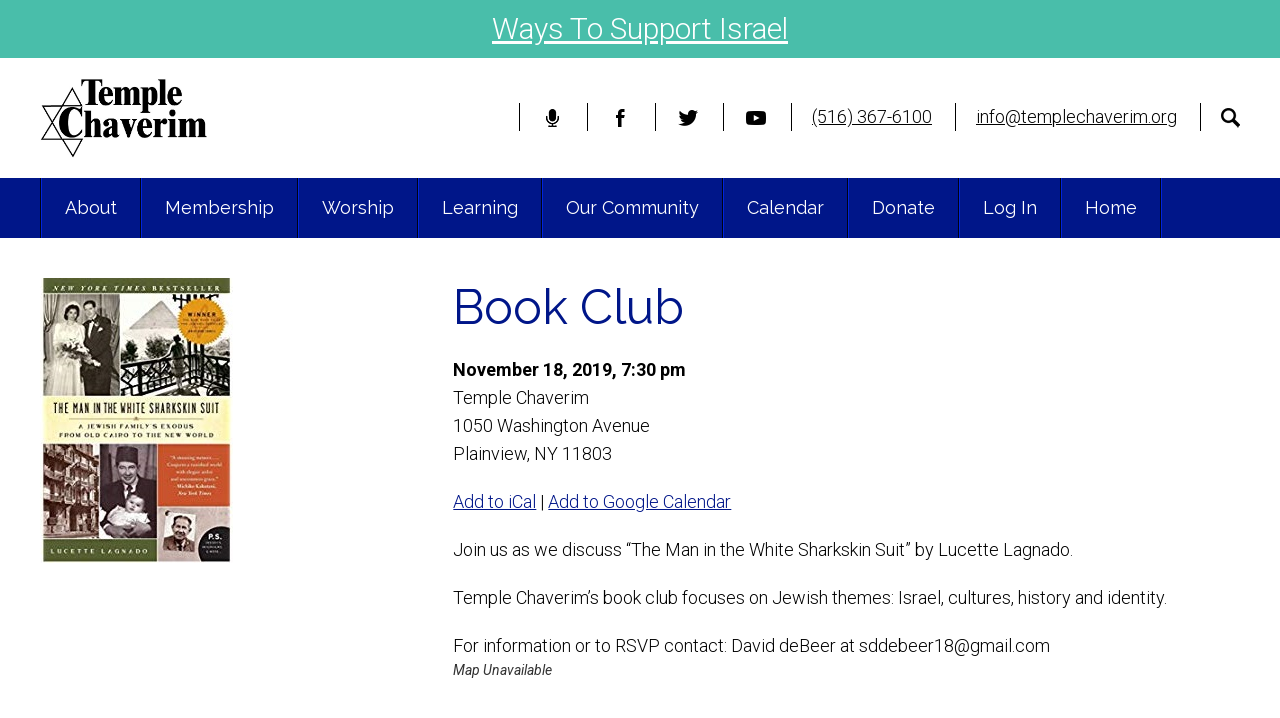

--- FILE ---
content_type: text/html; charset=UTF-8
request_url: https://www.templechaverim.org/events/book-club/
body_size: 15958
content:
<!DOCTYPE html>
<!--[if IEMobile 7 ]> <html dir="ltr" lang="en-US" prefix="og: https://ogp.me/ns#"class="no-js iem7"> <![endif]-->
<!--[if lt IE 7 ]> <html dir="ltr" lang="en-US" prefix="og: https://ogp.me/ns#" class="no-js ie6"> <![endif]-->
<!--[if IE 7 ]>    <html dir="ltr" lang="en-US" prefix="og: https://ogp.me/ns#" class="no-js ie7"> <![endif]-->
<!--[if IE 8 ]>    <html dir="ltr" lang="en-US" prefix="og: https://ogp.me/ns#" class="no-js ie8"> <![endif]-->
<!--[if (gte IE 9)|(gt IEMobile 7)|!(IEMobile)|!(IE)]><!--><html dir="ltr" lang="en-US" prefix="og: https://ogp.me/ns#" class="no-js"><!--<![endif]-->

<head>

    <meta charset="utf-8">
    
    <meta name="viewport" content="width=device-width, initial-scale=1.0">
    <meta name="description" content="">
    <meta name="author" content="">

	<!-- Open graph tags -->
        <meta property="og:title" content="Book Club" />
	<meta property="og:description" content="" />
    <meta property="og:url" content="https://www.templechaverim.org/events/book-club/" />
    <meta property="og:image:url" content="https://www.templechaverim.org/wp-content/uploads/2019/11/white-sharkskin-suit.jpg" />
    <meta property="og:image:type" content="image/jpeg" />
	<meta property="og:image:width" content="1500" />
	<meta property="og:image:height" content="788" />
    
	<!-- CSS -->
    <link type="text/css" href="https://www.templechaverim.org/wp-content/themes/templechaverim/css/bootstrap.min.css" rel="stylesheet">
    <link type="text/css" href="https://www.templechaverim.org/wp-content/themes/templechaverim/style.css" rel="stylesheet" media="screen">
    <link type="text/css" href="https://www.templechaverim.org/wp-content/themes/templechaverim/navigation.css" rel="stylesheet" media="screen">

    <!-- HTML5 shim, for IE6-8 support of HTML5 elements -->
    <!--[if lt IE 9]><script src="http://html5shim.googlecode.com/svn/trunk/html5.js"></script><![endif]-->

    <!-- Favicon and touch icons -->
    <link rel="apple-touch-icon-precomposed" sizes="144x144" href="https://www.templechaverim.org/wp-content/themes/templechaverim/icons/apple-touch-icon-144-precomposed.png">
    <link rel="apple-touch-icon-precomposed" sizes="114x114" href="https://www.templechaverim.org/wp-content/themes/templechaverim/icons/apple-touch-icon-114-precomposed.png">
	<link rel="apple-touch-icon-precomposed" sizes="72x72" href="https://www.templechaverim.org/wp-content/themes/templechaverim/icons/apple-touch-icon-72-precomposed.png">
	<link rel="apple-touch-icon-precomposed" href="https://www.templechaverim.org/wp-content/themes/templechaverim/icons/apple-touch-icon-57-precomposed.png">
	<link rel="shortcut icon" href="https://www.templechaverim.org/wp-content/themes/templechaverim/icons/favicon.png">
    
    <!-- Google Fonts -->
    <link href="https://fonts.googleapis.com/css?family=Raleway:300,300i,400,400i,500,500i,600,600i,700,700i|Roboto:300,300i,400,400i,500,500i,700,700i&display=swap" rel="stylesheet"> 
    
	<!-- Global site tag (gtag.js) - Google Analytics -->
	<script async src="https://www.googletagmanager.com/gtag/js?id=UA-143947987-1"></script>
	<script>
	  window.dataLayer = window.dataLayer || [];
	  function gtag(){dataLayer.push(arguments);}
	  gtag('js', new Date());

	  gtag('config', 'UA-143947987-1');
	</script>
    
    <!-- Feeds -->
    <link rel="pingback" href="https://www.templechaverim.org/xmlrpc.php" />
    <link rel="alternate" type="application/rss+xml" title="Temple Chaverim" href="https://www.templechaverim.org/feed/" />
    <link rel="alternate" type="application/atom+xml" title="Temple Chaverim" href="https://www.templechaverim.org/feed/atom/" />

	<!-- Wordpress head functions -->    
        	<style>img:is([sizes="auto" i], [sizes^="auto," i]) { contain-intrinsic-size: 3000px 1500px }</style>
	
		<!-- All in One SEO 4.9.3 - aioseo.com -->
		<title>Book Club | Temple Chaverim</title>
	<meta name="robots" content="max-image-preview:large" />
	<meta name="author" content="Julie Feinman"/>
	<link rel="canonical" href="https://www.templechaverim.org/events/book-club/" />
	<meta name="generator" content="All in One SEO (AIOSEO) 4.9.3" />
		<meta property="og:locale" content="en_US" />
		<meta property="og:site_name" content="Temple Chaverim | A Reform Temple in Plainview, NY" />
		<meta property="og:type" content="article" />
		<meta property="og:title" content="Book Club | Temple Chaverim" />
		<meta property="og:url" content="https://www.templechaverim.org/events/book-club/" />
		<meta property="article:published_time" content="2019-11-08T20:15:32+00:00" />
		<meta property="article:modified_time" content="2019-11-08T20:21:28+00:00" />
		<meta name="twitter:card" content="summary" />
		<meta name="twitter:title" content="Book Club | Temple Chaverim" />
		<script type="application/ld+json" class="aioseo-schema">
			{"@context":"https:\/\/schema.org","@graph":[{"@type":"BreadcrumbList","@id":"https:\/\/www.templechaverim.org\/events\/book-club\/#breadcrumblist","itemListElement":[{"@type":"ListItem","@id":"https:\/\/www.templechaverim.org#listItem","position":1,"name":"Home","item":"https:\/\/www.templechaverim.org","nextItem":{"@type":"ListItem","@id":"https:\/\/www.templechaverim.org\/calendar\/upcoming-events\/#listItem","name":"Events"}},{"@type":"ListItem","@id":"https:\/\/www.templechaverim.org\/calendar\/upcoming-events\/#listItem","position":2,"name":"Events","item":"https:\/\/www.templechaverim.org\/calendar\/upcoming-events\/","nextItem":{"@type":"ListItem","@id":"https:\/\/www.templechaverim.org\/events\/book-club\/#listItem","name":"Book Club"},"previousItem":{"@type":"ListItem","@id":"https:\/\/www.templechaverim.org#listItem","name":"Home"}},{"@type":"ListItem","@id":"https:\/\/www.templechaverim.org\/events\/book-club\/#listItem","position":3,"name":"Book Club","previousItem":{"@type":"ListItem","@id":"https:\/\/www.templechaverim.org\/calendar\/upcoming-events\/#listItem","name":"Events"}}]},{"@type":"Organization","@id":"https:\/\/www.templechaverim.org\/#organization","name":"Temple Chaverim","description":"A Reform Temple in Plainview, NY","url":"https:\/\/www.templechaverim.org\/"},{"@type":"Person","@id":"https:\/\/www.templechaverim.org\/author\/julie\/#author","url":"https:\/\/www.templechaverim.org\/author\/julie\/","name":"Julie Feinman","image":{"@type":"ImageObject","@id":"https:\/\/www.templechaverim.org\/events\/book-club\/#authorImage","url":"https:\/\/secure.gravatar.com\/avatar\/79455a0dc29e04d05405d2b39a8622bd2fff9a3e1fa7cd3d4eae89a5a0488624?s=96&d=mm&r=g","width":96,"height":96,"caption":"Julie Feinman"}},{"@type":"WebPage","@id":"https:\/\/www.templechaverim.org\/events\/book-club\/#webpage","url":"https:\/\/www.templechaverim.org\/events\/book-club\/","name":"Book Club | Temple Chaverim","inLanguage":"en-US","isPartOf":{"@id":"https:\/\/www.templechaverim.org\/#website"},"breadcrumb":{"@id":"https:\/\/www.templechaverim.org\/events\/book-club\/#breadcrumblist"},"author":{"@id":"https:\/\/www.templechaverim.org\/author\/julie\/#author"},"creator":{"@id":"https:\/\/www.templechaverim.org\/author\/julie\/#author"},"image":{"@type":"ImageObject","url":"https:\/\/www.templechaverim.org\/wp-content\/uploads\/2019\/11\/white-sharkskin-suit.jpg","@id":"https:\/\/www.templechaverim.org\/events\/book-club\/#mainImage","width":193,"height":285},"primaryImageOfPage":{"@id":"https:\/\/www.templechaverim.org\/events\/book-club\/#mainImage"},"datePublished":"2019-11-08T15:15:32-05:00","dateModified":"2019-11-08T15:21:28-05:00"},{"@type":"WebSite","@id":"https:\/\/www.templechaverim.org\/#website","url":"https:\/\/www.templechaverim.org\/","name":"Temple Chaverim","description":"A Reform Temple in Plainview, NY","inLanguage":"en-US","publisher":{"@id":"https:\/\/www.templechaverim.org\/#organization"}}]}
		</script>
		<!-- All in One SEO -->

<script type="text/javascript">
/* <![CDATA[ */
window._wpemojiSettings = {"baseUrl":"https:\/\/s.w.org\/images\/core\/emoji\/16.0.1\/72x72\/","ext":".png","svgUrl":"https:\/\/s.w.org\/images\/core\/emoji\/16.0.1\/svg\/","svgExt":".svg","source":{"concatemoji":"https:\/\/www.templechaverim.org\/wp-includes\/js\/wp-emoji-release.min.js?ver=6.8.3"}};
/*! This file is auto-generated */
!function(s,n){var o,i,e;function c(e){try{var t={supportTests:e,timestamp:(new Date).valueOf()};sessionStorage.setItem(o,JSON.stringify(t))}catch(e){}}function p(e,t,n){e.clearRect(0,0,e.canvas.width,e.canvas.height),e.fillText(t,0,0);var t=new Uint32Array(e.getImageData(0,0,e.canvas.width,e.canvas.height).data),a=(e.clearRect(0,0,e.canvas.width,e.canvas.height),e.fillText(n,0,0),new Uint32Array(e.getImageData(0,0,e.canvas.width,e.canvas.height).data));return t.every(function(e,t){return e===a[t]})}function u(e,t){e.clearRect(0,0,e.canvas.width,e.canvas.height),e.fillText(t,0,0);for(var n=e.getImageData(16,16,1,1),a=0;a<n.data.length;a++)if(0!==n.data[a])return!1;return!0}function f(e,t,n,a){switch(t){case"flag":return n(e,"\ud83c\udff3\ufe0f\u200d\u26a7\ufe0f","\ud83c\udff3\ufe0f\u200b\u26a7\ufe0f")?!1:!n(e,"\ud83c\udde8\ud83c\uddf6","\ud83c\udde8\u200b\ud83c\uddf6")&&!n(e,"\ud83c\udff4\udb40\udc67\udb40\udc62\udb40\udc65\udb40\udc6e\udb40\udc67\udb40\udc7f","\ud83c\udff4\u200b\udb40\udc67\u200b\udb40\udc62\u200b\udb40\udc65\u200b\udb40\udc6e\u200b\udb40\udc67\u200b\udb40\udc7f");case"emoji":return!a(e,"\ud83e\udedf")}return!1}function g(e,t,n,a){var r="undefined"!=typeof WorkerGlobalScope&&self instanceof WorkerGlobalScope?new OffscreenCanvas(300,150):s.createElement("canvas"),o=r.getContext("2d",{willReadFrequently:!0}),i=(o.textBaseline="top",o.font="600 32px Arial",{});return e.forEach(function(e){i[e]=t(o,e,n,a)}),i}function t(e){var t=s.createElement("script");t.src=e,t.defer=!0,s.head.appendChild(t)}"undefined"!=typeof Promise&&(o="wpEmojiSettingsSupports",i=["flag","emoji"],n.supports={everything:!0,everythingExceptFlag:!0},e=new Promise(function(e){s.addEventListener("DOMContentLoaded",e,{once:!0})}),new Promise(function(t){var n=function(){try{var e=JSON.parse(sessionStorage.getItem(o));if("object"==typeof e&&"number"==typeof e.timestamp&&(new Date).valueOf()<e.timestamp+604800&&"object"==typeof e.supportTests)return e.supportTests}catch(e){}return null}();if(!n){if("undefined"!=typeof Worker&&"undefined"!=typeof OffscreenCanvas&&"undefined"!=typeof URL&&URL.createObjectURL&&"undefined"!=typeof Blob)try{var e="postMessage("+g.toString()+"("+[JSON.stringify(i),f.toString(),p.toString(),u.toString()].join(",")+"));",a=new Blob([e],{type:"text/javascript"}),r=new Worker(URL.createObjectURL(a),{name:"wpTestEmojiSupports"});return void(r.onmessage=function(e){c(n=e.data),r.terminate(),t(n)})}catch(e){}c(n=g(i,f,p,u))}t(n)}).then(function(e){for(var t in e)n.supports[t]=e[t],n.supports.everything=n.supports.everything&&n.supports[t],"flag"!==t&&(n.supports.everythingExceptFlag=n.supports.everythingExceptFlag&&n.supports[t]);n.supports.everythingExceptFlag=n.supports.everythingExceptFlag&&!n.supports.flag,n.DOMReady=!1,n.readyCallback=function(){n.DOMReady=!0}}).then(function(){return e}).then(function(){var e;n.supports.everything||(n.readyCallback(),(e=n.source||{}).concatemoji?t(e.concatemoji):e.wpemoji&&e.twemoji&&(t(e.twemoji),t(e.wpemoji)))}))}((window,document),window._wpemojiSettings);
/* ]]> */
</script>
<style id='wp-emoji-styles-inline-css' type='text/css'>

	img.wp-smiley, img.emoji {
		display: inline !important;
		border: none !important;
		box-shadow: none !important;
		height: 1em !important;
		width: 1em !important;
		margin: 0 0.07em !important;
		vertical-align: -0.1em !important;
		background: none !important;
		padding: 0 !important;
	}
</style>
<link rel='stylesheet' id='wp-block-library-css' href='https://www.templechaverim.org/wp-includes/css/dist/block-library/style.min.css?ver=6.8.3' type='text/css' media='all' />
<style id='classic-theme-styles-inline-css' type='text/css'>
/*! This file is auto-generated */
.wp-block-button__link{color:#fff;background-color:#32373c;border-radius:9999px;box-shadow:none;text-decoration:none;padding:calc(.667em + 2px) calc(1.333em + 2px);font-size:1.125em}.wp-block-file__button{background:#32373c;color:#fff;text-decoration:none}
</style>
<link rel='stylesheet' id='aioseo/css/src/vue/standalone/blocks/table-of-contents/global.scss-css' href='https://www.templechaverim.org/wp-content/plugins/all-in-one-seo-pack/dist/Lite/assets/css/table-of-contents/global.e90f6d47.css?ver=4.9.3' type='text/css' media='all' />
<style id='pdfemb-pdf-embedder-viewer-style-inline-css' type='text/css'>
.wp-block-pdfemb-pdf-embedder-viewer{max-width:none}

</style>
<style id='global-styles-inline-css' type='text/css'>
:root{--wp--preset--aspect-ratio--square: 1;--wp--preset--aspect-ratio--4-3: 4/3;--wp--preset--aspect-ratio--3-4: 3/4;--wp--preset--aspect-ratio--3-2: 3/2;--wp--preset--aspect-ratio--2-3: 2/3;--wp--preset--aspect-ratio--16-9: 16/9;--wp--preset--aspect-ratio--9-16: 9/16;--wp--preset--color--black: #000000;--wp--preset--color--cyan-bluish-gray: #abb8c3;--wp--preset--color--white: #ffffff;--wp--preset--color--pale-pink: #f78da7;--wp--preset--color--vivid-red: #cf2e2e;--wp--preset--color--luminous-vivid-orange: #ff6900;--wp--preset--color--luminous-vivid-amber: #fcb900;--wp--preset--color--light-green-cyan: #7bdcb5;--wp--preset--color--vivid-green-cyan: #00d084;--wp--preset--color--pale-cyan-blue: #8ed1fc;--wp--preset--color--vivid-cyan-blue: #0693e3;--wp--preset--color--vivid-purple: #9b51e0;--wp--preset--gradient--vivid-cyan-blue-to-vivid-purple: linear-gradient(135deg,rgba(6,147,227,1) 0%,rgb(155,81,224) 100%);--wp--preset--gradient--light-green-cyan-to-vivid-green-cyan: linear-gradient(135deg,rgb(122,220,180) 0%,rgb(0,208,130) 100%);--wp--preset--gradient--luminous-vivid-amber-to-luminous-vivid-orange: linear-gradient(135deg,rgba(252,185,0,1) 0%,rgba(255,105,0,1) 100%);--wp--preset--gradient--luminous-vivid-orange-to-vivid-red: linear-gradient(135deg,rgba(255,105,0,1) 0%,rgb(207,46,46) 100%);--wp--preset--gradient--very-light-gray-to-cyan-bluish-gray: linear-gradient(135deg,rgb(238,238,238) 0%,rgb(169,184,195) 100%);--wp--preset--gradient--cool-to-warm-spectrum: linear-gradient(135deg,rgb(74,234,220) 0%,rgb(151,120,209) 20%,rgb(207,42,186) 40%,rgb(238,44,130) 60%,rgb(251,105,98) 80%,rgb(254,248,76) 100%);--wp--preset--gradient--blush-light-purple: linear-gradient(135deg,rgb(255,206,236) 0%,rgb(152,150,240) 100%);--wp--preset--gradient--blush-bordeaux: linear-gradient(135deg,rgb(254,205,165) 0%,rgb(254,45,45) 50%,rgb(107,0,62) 100%);--wp--preset--gradient--luminous-dusk: linear-gradient(135deg,rgb(255,203,112) 0%,rgb(199,81,192) 50%,rgb(65,88,208) 100%);--wp--preset--gradient--pale-ocean: linear-gradient(135deg,rgb(255,245,203) 0%,rgb(182,227,212) 50%,rgb(51,167,181) 100%);--wp--preset--gradient--electric-grass: linear-gradient(135deg,rgb(202,248,128) 0%,rgb(113,206,126) 100%);--wp--preset--gradient--midnight: linear-gradient(135deg,rgb(2,3,129) 0%,rgb(40,116,252) 100%);--wp--preset--font-size--small: 13px;--wp--preset--font-size--medium: 20px;--wp--preset--font-size--large: 36px;--wp--preset--font-size--x-large: 42px;--wp--preset--spacing--20: 0.44rem;--wp--preset--spacing--30: 0.67rem;--wp--preset--spacing--40: 1rem;--wp--preset--spacing--50: 1.5rem;--wp--preset--spacing--60: 2.25rem;--wp--preset--spacing--70: 3.38rem;--wp--preset--spacing--80: 5.06rem;--wp--preset--shadow--natural: 6px 6px 9px rgba(0, 0, 0, 0.2);--wp--preset--shadow--deep: 12px 12px 50px rgba(0, 0, 0, 0.4);--wp--preset--shadow--sharp: 6px 6px 0px rgba(0, 0, 0, 0.2);--wp--preset--shadow--outlined: 6px 6px 0px -3px rgba(255, 255, 255, 1), 6px 6px rgba(0, 0, 0, 1);--wp--preset--shadow--crisp: 6px 6px 0px rgba(0, 0, 0, 1);}:where(.is-layout-flex){gap: 0.5em;}:where(.is-layout-grid){gap: 0.5em;}body .is-layout-flex{display: flex;}.is-layout-flex{flex-wrap: wrap;align-items: center;}.is-layout-flex > :is(*, div){margin: 0;}body .is-layout-grid{display: grid;}.is-layout-grid > :is(*, div){margin: 0;}:where(.wp-block-columns.is-layout-flex){gap: 2em;}:where(.wp-block-columns.is-layout-grid){gap: 2em;}:where(.wp-block-post-template.is-layout-flex){gap: 1.25em;}:where(.wp-block-post-template.is-layout-grid){gap: 1.25em;}.has-black-color{color: var(--wp--preset--color--black) !important;}.has-cyan-bluish-gray-color{color: var(--wp--preset--color--cyan-bluish-gray) !important;}.has-white-color{color: var(--wp--preset--color--white) !important;}.has-pale-pink-color{color: var(--wp--preset--color--pale-pink) !important;}.has-vivid-red-color{color: var(--wp--preset--color--vivid-red) !important;}.has-luminous-vivid-orange-color{color: var(--wp--preset--color--luminous-vivid-orange) !important;}.has-luminous-vivid-amber-color{color: var(--wp--preset--color--luminous-vivid-amber) !important;}.has-light-green-cyan-color{color: var(--wp--preset--color--light-green-cyan) !important;}.has-vivid-green-cyan-color{color: var(--wp--preset--color--vivid-green-cyan) !important;}.has-pale-cyan-blue-color{color: var(--wp--preset--color--pale-cyan-blue) !important;}.has-vivid-cyan-blue-color{color: var(--wp--preset--color--vivid-cyan-blue) !important;}.has-vivid-purple-color{color: var(--wp--preset--color--vivid-purple) !important;}.has-black-background-color{background-color: var(--wp--preset--color--black) !important;}.has-cyan-bluish-gray-background-color{background-color: var(--wp--preset--color--cyan-bluish-gray) !important;}.has-white-background-color{background-color: var(--wp--preset--color--white) !important;}.has-pale-pink-background-color{background-color: var(--wp--preset--color--pale-pink) !important;}.has-vivid-red-background-color{background-color: var(--wp--preset--color--vivid-red) !important;}.has-luminous-vivid-orange-background-color{background-color: var(--wp--preset--color--luminous-vivid-orange) !important;}.has-luminous-vivid-amber-background-color{background-color: var(--wp--preset--color--luminous-vivid-amber) !important;}.has-light-green-cyan-background-color{background-color: var(--wp--preset--color--light-green-cyan) !important;}.has-vivid-green-cyan-background-color{background-color: var(--wp--preset--color--vivid-green-cyan) !important;}.has-pale-cyan-blue-background-color{background-color: var(--wp--preset--color--pale-cyan-blue) !important;}.has-vivid-cyan-blue-background-color{background-color: var(--wp--preset--color--vivid-cyan-blue) !important;}.has-vivid-purple-background-color{background-color: var(--wp--preset--color--vivid-purple) !important;}.has-black-border-color{border-color: var(--wp--preset--color--black) !important;}.has-cyan-bluish-gray-border-color{border-color: var(--wp--preset--color--cyan-bluish-gray) !important;}.has-white-border-color{border-color: var(--wp--preset--color--white) !important;}.has-pale-pink-border-color{border-color: var(--wp--preset--color--pale-pink) !important;}.has-vivid-red-border-color{border-color: var(--wp--preset--color--vivid-red) !important;}.has-luminous-vivid-orange-border-color{border-color: var(--wp--preset--color--luminous-vivid-orange) !important;}.has-luminous-vivid-amber-border-color{border-color: var(--wp--preset--color--luminous-vivid-amber) !important;}.has-light-green-cyan-border-color{border-color: var(--wp--preset--color--light-green-cyan) !important;}.has-vivid-green-cyan-border-color{border-color: var(--wp--preset--color--vivid-green-cyan) !important;}.has-pale-cyan-blue-border-color{border-color: var(--wp--preset--color--pale-cyan-blue) !important;}.has-vivid-cyan-blue-border-color{border-color: var(--wp--preset--color--vivid-cyan-blue) !important;}.has-vivid-purple-border-color{border-color: var(--wp--preset--color--vivid-purple) !important;}.has-vivid-cyan-blue-to-vivid-purple-gradient-background{background: var(--wp--preset--gradient--vivid-cyan-blue-to-vivid-purple) !important;}.has-light-green-cyan-to-vivid-green-cyan-gradient-background{background: var(--wp--preset--gradient--light-green-cyan-to-vivid-green-cyan) !important;}.has-luminous-vivid-amber-to-luminous-vivid-orange-gradient-background{background: var(--wp--preset--gradient--luminous-vivid-amber-to-luminous-vivid-orange) !important;}.has-luminous-vivid-orange-to-vivid-red-gradient-background{background: var(--wp--preset--gradient--luminous-vivid-orange-to-vivid-red) !important;}.has-very-light-gray-to-cyan-bluish-gray-gradient-background{background: var(--wp--preset--gradient--very-light-gray-to-cyan-bluish-gray) !important;}.has-cool-to-warm-spectrum-gradient-background{background: var(--wp--preset--gradient--cool-to-warm-spectrum) !important;}.has-blush-light-purple-gradient-background{background: var(--wp--preset--gradient--blush-light-purple) !important;}.has-blush-bordeaux-gradient-background{background: var(--wp--preset--gradient--blush-bordeaux) !important;}.has-luminous-dusk-gradient-background{background: var(--wp--preset--gradient--luminous-dusk) !important;}.has-pale-ocean-gradient-background{background: var(--wp--preset--gradient--pale-ocean) !important;}.has-electric-grass-gradient-background{background: var(--wp--preset--gradient--electric-grass) !important;}.has-midnight-gradient-background{background: var(--wp--preset--gradient--midnight) !important;}.has-small-font-size{font-size: var(--wp--preset--font-size--small) !important;}.has-medium-font-size{font-size: var(--wp--preset--font-size--medium) !important;}.has-large-font-size{font-size: var(--wp--preset--font-size--large) !important;}.has-x-large-font-size{font-size: var(--wp--preset--font-size--x-large) !important;}
:where(.wp-block-post-template.is-layout-flex){gap: 1.25em;}:where(.wp-block-post-template.is-layout-grid){gap: 1.25em;}
:where(.wp-block-columns.is-layout-flex){gap: 2em;}:where(.wp-block-columns.is-layout-grid){gap: 2em;}
:root :where(.wp-block-pullquote){font-size: 1.5em;line-height: 1.6;}
</style>
<link rel='stylesheet' id='events-manager-css' href='https://www.templechaverim.org/wp-content/plugins/events-manager/includes/css/events-manager.min.css?ver=7.2.3.1' type='text/css' media='all' />
<style id='events-manager-inline-css' type='text/css'>
body .em { --font-family : inherit; --font-weight : inherit; --font-size : 1em; --line-height : inherit; }
</style>
<link rel='stylesheet' id='simple-banner-style-css' href='https://www.templechaverim.org/wp-content/plugins/simple-banner/simple-banner.css?ver=3.2.0' type='text/css' media='all' />
<link rel='stylesheet' id='fancybox-css' href='https://www.templechaverim.org/wp-content/plugins/easy-fancybox/fancybox/1.5.4/jquery.fancybox.min.css?ver=6.8.3' type='text/css' media='screen' />
<link rel='stylesheet' id='wp-pagenavi-css' href='https://www.templechaverim.org/wp-content/plugins/wp-pagenavi/pagenavi-css.css?ver=2.70' type='text/css' media='all' />
<link rel='stylesheet' id='tablepress-default-css' href='https://www.templechaverim.org/wp-content/plugins/tablepress/css/build/default.css?ver=3.2.6' type='text/css' media='all' />
<link rel='stylesheet' id='forget-about-shortcode-buttons-css' href='https://www.templechaverim.org/wp-content/plugins/forget-about-shortcode-buttons/public/css/button-styles.css?ver=2.1.3' type='text/css' media='all' />
<script type="text/javascript" src="https://www.templechaverim.org/wp-includes/js/jquery/jquery.min.js?ver=3.7.1" id="jquery-core-js"></script>
<script type="text/javascript" src="https://www.templechaverim.org/wp-includes/js/jquery/jquery-migrate.min.js?ver=3.4.1" id="jquery-migrate-js"></script>
<script type="text/javascript" src="https://www.templechaverim.org/wp-includes/js/jquery/ui/core.min.js?ver=1.13.3" id="jquery-ui-core-js"></script>
<script type="text/javascript" src="https://www.templechaverim.org/wp-includes/js/jquery/ui/mouse.min.js?ver=1.13.3" id="jquery-ui-mouse-js"></script>
<script type="text/javascript" src="https://www.templechaverim.org/wp-includes/js/jquery/ui/sortable.min.js?ver=1.13.3" id="jquery-ui-sortable-js"></script>
<script type="text/javascript" src="https://www.templechaverim.org/wp-includes/js/jquery/ui/datepicker.min.js?ver=1.13.3" id="jquery-ui-datepicker-js"></script>
<script type="text/javascript" id="jquery-ui-datepicker-js-after">
/* <![CDATA[ */
jQuery(function(jQuery){jQuery.datepicker.setDefaults({"closeText":"Close","currentText":"Today","monthNames":["January","February","March","April","May","June","July","August","September","October","November","December"],"monthNamesShort":["Jan","Feb","Mar","Apr","May","Jun","Jul","Aug","Sep","Oct","Nov","Dec"],"nextText":"Next","prevText":"Previous","dayNames":["Sunday","Monday","Tuesday","Wednesday","Thursday","Friday","Saturday"],"dayNamesShort":["Sun","Mon","Tue","Wed","Thu","Fri","Sat"],"dayNamesMin":["S","M","T","W","T","F","S"],"dateFormat":"MM d, yy","firstDay":0,"isRTL":false});});
/* ]]> */
</script>
<script type="text/javascript" src="https://www.templechaverim.org/wp-includes/js/jquery/ui/resizable.min.js?ver=1.13.3" id="jquery-ui-resizable-js"></script>
<script type="text/javascript" src="https://www.templechaverim.org/wp-includes/js/jquery/ui/draggable.min.js?ver=1.13.3" id="jquery-ui-draggable-js"></script>
<script type="text/javascript" src="https://www.templechaverim.org/wp-includes/js/jquery/ui/controlgroup.min.js?ver=1.13.3" id="jquery-ui-controlgroup-js"></script>
<script type="text/javascript" src="https://www.templechaverim.org/wp-includes/js/jquery/ui/checkboxradio.min.js?ver=1.13.3" id="jquery-ui-checkboxradio-js"></script>
<script type="text/javascript" src="https://www.templechaverim.org/wp-includes/js/jquery/ui/button.min.js?ver=1.13.3" id="jquery-ui-button-js"></script>
<script type="text/javascript" src="https://www.templechaverim.org/wp-includes/js/jquery/ui/dialog.min.js?ver=1.13.3" id="jquery-ui-dialog-js"></script>
<script type="text/javascript" id="events-manager-js-extra">
/* <![CDATA[ */
var EM = {"ajaxurl":"https:\/\/www.templechaverim.org\/wp-admin\/admin-ajax.php","locationajaxurl":"https:\/\/www.templechaverim.org\/wp-admin\/admin-ajax.php?action=locations_search","firstDay":"0","locale":"en","dateFormat":"yy-mm-dd","ui_css":"https:\/\/www.templechaverim.org\/wp-content\/plugins\/events-manager\/includes\/css\/jquery-ui\/build.min.css","show24hours":"0","is_ssl":"1","autocomplete_limit":"10","calendar":{"breakpoints":{"small":560,"medium":908,"large":false},"month_format":"M Y"},"phone":"","datepicker":{"format":"m\/d\/Y"},"search":{"breakpoints":{"small":650,"medium":850,"full":false}},"url":"https:\/\/www.templechaverim.org\/wp-content\/plugins\/events-manager","assets":{"input.em-uploader":{"js":{"em-uploader":{"url":"https:\/\/www.templechaverim.org\/wp-content\/plugins\/events-manager\/includes\/js\/em-uploader.js?v=7.2.3.1","event":"em_uploader_ready"}}},".em-event-editor":{"js":{"event-editor":{"url":"https:\/\/www.templechaverim.org\/wp-content\/plugins\/events-manager\/includes\/js\/events-manager-event-editor.js?v=7.2.3.1","event":"em_event_editor_ready"}},"css":{"event-editor":"https:\/\/www.templechaverim.org\/wp-content\/plugins\/events-manager\/includes\/css\/events-manager-event-editor.min.css?v=7.2.3.1"}},".em-recurrence-sets, .em-timezone":{"js":{"luxon":{"url":"luxon\/luxon.js?v=7.2.3.1","event":"em_luxon_ready"}}},".em-booking-form, #em-booking-form, .em-booking-recurring, .em-event-booking-form":{"js":{"em-bookings":{"url":"https:\/\/www.templechaverim.org\/wp-content\/plugins\/events-manager\/includes\/js\/bookingsform.js?v=7.2.3.1","event":"em_booking_form_js_loaded"}}},"#em-opt-archetypes":{"js":{"archetypes":"https:\/\/www.templechaverim.org\/wp-content\/plugins\/events-manager\/includes\/js\/admin-archetype-editor.js?v=7.2.3.1","archetypes_ms":"https:\/\/www.templechaverim.org\/wp-content\/plugins\/events-manager\/includes\/js\/admin-archetypes.js?v=7.2.3.1","qs":"qs\/qs.js?v=7.2.3.1"}}},"cached":"","txt_search":"Search","txt_searching":"Searching...","txt_loading":"Loading..."};
/* ]]> */
</script>
<script type="text/javascript" src="https://www.templechaverim.org/wp-content/plugins/events-manager/includes/js/events-manager.js?ver=7.2.3.1" id="events-manager-js"></script>
<script type="text/javascript" id="simple-banner-script-js-before">
/* <![CDATA[ */
const simpleBannerScriptParams = {"pro_version_enabled":"","debug_mode":"","id":3852,"version":"3.2.0","banner_params":[{"hide_simple_banner":"yes","simple_banner_prepend_element":"body","simple_banner_position":"static","header_margin":"","header_padding":"","wp_body_open_enabled":"","wp_body_open":true,"simple_banner_z_index":"","simple_banner_text":"<a href=\"https:\/\/www.templechaverim.org\/high-holy-days-2025-5786\/\" target=\"_blank\" rel=\"noopener\"><b>High Holy Days Forms &amp; Information<\/b><\/a>","disabled_on_current_page":false,"disabled_pages_array":[],"is_current_page_a_post":false,"disabled_on_posts":"","simple_banner_disabled_page_paths":"","simple_banner_font_size":"30px","simple_banner_color":"","simple_banner_text_color":"","simple_banner_link_color":"#e5c7bd","simple_banner_close_color":"","simple_banner_custom_css":"","simple_banner_scrolling_custom_css":"","simple_banner_text_custom_css":"","simple_banner_button_css":"","site_custom_css":"","keep_site_custom_css":"","site_custom_js":"","keep_site_custom_js":"","close_button_enabled":"","close_button_expiration":"","close_button_cookie_set":false,"current_date":{"date":"2026-01-20 01:29:36.292975","timezone_type":3,"timezone":"UTC"},"start_date":{"date":"2026-01-20 01:29:36.292983","timezone_type":3,"timezone":"UTC"},"end_date":{"date":"2026-01-20 01:29:36.292989","timezone_type":3,"timezone":"UTC"},"simple_banner_start_after_date":"","simple_banner_remove_after_date":"","simple_banner_insert_inside_element":""}]}
/* ]]> */
</script>
<script type="text/javascript" src="https://www.templechaverim.org/wp-content/plugins/simple-banner/simple-banner.js?ver=3.2.0" id="simple-banner-script-js"></script>
<link rel="https://api.w.org/" href="https://www.templechaverim.org/wp-json/" /><link rel="EditURI" type="application/rsd+xml" title="RSD" href="https://www.templechaverim.org/xmlrpc.php?rsd" />
<link rel='shortlink' href='https://www.templechaverim.org/?p=3852' />
<link rel="alternate" title="oEmbed (JSON)" type="application/json+oembed" href="https://www.templechaverim.org/wp-json/oembed/1.0/embed?url=https%3A%2F%2Fwww.templechaverim.org%2Fevents%2Fbook-club%2F" />
<link rel="alternate" title="oEmbed (XML)" type="text/xml+oembed" href="https://www.templechaverim.org/wp-json/oembed/1.0/embed?url=https%3A%2F%2Fwww.templechaverim.org%2Fevents%2Fbook-club%2F&#038;format=xml" />
<style id="simple-banner-hide" type="text/css">.simple-banner{display:none;}</style><style id="simple-banner-position" type="text/css">.simple-banner{position:static;}</style><style id="simple-banner-font-size" type="text/css">.simple-banner .simple-banner-text{font-size:30px;}</style><style id="simple-banner-background-color" type="text/css">.simple-banner{background: #024985;}</style><style id="simple-banner-text-color" type="text/css">.simple-banner .simple-banner-text{color: #ffffff;}</style><style id="simple-banner-link-color" type="text/css">.simple-banner .simple-banner-text a{color:#e5c7bd;}</style><style id="simple-banner-z-index" type="text/css">.simple-banner{z-index: 99999;}</style><style id="simple-banner-site-custom-css-dummy" type="text/css"></style><script id="simple-banner-site-custom-js-dummy" type="text/javascript"></script><meta name="generator" content="Powered by Slider Revolution 6.6.14 - responsive, Mobile-Friendly Slider Plugin for WordPress with comfortable drag and drop interface." />
<script>function setREVStartSize(e){
			//window.requestAnimationFrame(function() {
				window.RSIW = window.RSIW===undefined ? window.innerWidth : window.RSIW;
				window.RSIH = window.RSIH===undefined ? window.innerHeight : window.RSIH;
				try {
					var pw = document.getElementById(e.c).parentNode.offsetWidth,
						newh;
					pw = pw===0 || isNaN(pw) || (e.l=="fullwidth" || e.layout=="fullwidth") ? window.RSIW : pw;
					e.tabw = e.tabw===undefined ? 0 : parseInt(e.tabw);
					e.thumbw = e.thumbw===undefined ? 0 : parseInt(e.thumbw);
					e.tabh = e.tabh===undefined ? 0 : parseInt(e.tabh);
					e.thumbh = e.thumbh===undefined ? 0 : parseInt(e.thumbh);
					e.tabhide = e.tabhide===undefined ? 0 : parseInt(e.tabhide);
					e.thumbhide = e.thumbhide===undefined ? 0 : parseInt(e.thumbhide);
					e.mh = e.mh===undefined || e.mh=="" || e.mh==="auto" ? 0 : parseInt(e.mh,0);
					if(e.layout==="fullscreen" || e.l==="fullscreen")
						newh = Math.max(e.mh,window.RSIH);
					else{
						e.gw = Array.isArray(e.gw) ? e.gw : [e.gw];
						for (var i in e.rl) if (e.gw[i]===undefined || e.gw[i]===0) e.gw[i] = e.gw[i-1];
						e.gh = e.el===undefined || e.el==="" || (Array.isArray(e.el) && e.el.length==0)? e.gh : e.el;
						e.gh = Array.isArray(e.gh) ? e.gh : [e.gh];
						for (var i in e.rl) if (e.gh[i]===undefined || e.gh[i]===0) e.gh[i] = e.gh[i-1];
											
						var nl = new Array(e.rl.length),
							ix = 0,
							sl;
						e.tabw = e.tabhide>=pw ? 0 : e.tabw;
						e.thumbw = e.thumbhide>=pw ? 0 : e.thumbw;
						e.tabh = e.tabhide>=pw ? 0 : e.tabh;
						e.thumbh = e.thumbhide>=pw ? 0 : e.thumbh;
						for (var i in e.rl) nl[i] = e.rl[i]<window.RSIW ? 0 : e.rl[i];
						sl = nl[0];
						for (var i in nl) if (sl>nl[i] && nl[i]>0) { sl = nl[i]; ix=i;}
						var m = pw>(e.gw[ix]+e.tabw+e.thumbw) ? 1 : (pw-(e.tabw+e.thumbw)) / (e.gw[ix]);
						newh =  (e.gh[ix] * m) + (e.tabh + e.thumbh);
					}
					var el = document.getElementById(e.c);
					if (el!==null && el) el.style.height = newh+"px";
					el = document.getElementById(e.c+"_wrapper");
					if (el!==null && el) {
						el.style.height = newh+"px";
						el.style.display = "block";
					}
				} catch(e){
					console.log("Failure at Presize of Slider:" + e)
				}
			//});
		  };</script>
		<style type="text/css" id="wp-custom-css">
			.gform_wrapper.gravity-theme .ginput_complex label, .gform_wrapper.gravity-theme .ginput_complex legend {
    display: block;
    font-size: 18px;
    border: 0;
    font-weight: 300;
    line-height: 28px;
    margin-bottom: 5px;
    padding-top: 5px;
}
.gform_wrapper.gravity-theme .ginput_complex input, .gform_wrapper.gravity-theme .ginput_complex select {
    width: 100%;
    line-height: 28px;
    padding: 8px;
    min-height: 50px;
}

.gform_wrapper.gravity-theme .ginput_cardextras {
    display: inline-block;
}

.gform_wrapper.gravity-theme .ginput_container_creditcard .ginput_cardinfo_right {
    display: block;
	clear:both;
}

.header-alert h2, .header-alert h3, .header-alert h4, .header-alert p, .header-alert a, .header-alert a:hover {
    margin-top: 0;
    color: #fff;
    font-size: 30px;
}		</style>
		
</head>

<body>

		<div class="wrap header-alert">
		<div class="container">
			<div class="row center">
				<div class="col-lg-12 col-md-12 col-sm-12 col-xs-12">
										<p><a href="https://www.templechaverim.org/ways-to-support-israel/">Ways To Support Israel</a></p>
                    				</div>
			</div>
		</div>
	</div>
			
	<!-- Header -->
    <header class="wrap header">
    	<div class="container">		
        	<div class="row">
				<div class="col-lg-2 col-lg-offset-0 col-md-2 col-md-offset-0 col-sm-6 col-sm-offset-3 col-xs-8 col-xs-offset-2">
					<a href="https://www.templechaverim.org" title="Return to the homepage"><img class="img-responsive" alt="Temple Chaverim" src="https://www.templechaverim.org/wp-content/themes/templechaverim/images/logo.jpg" /></a>
				</div>
				<div class="col-lg-10 col-md-10 col-sm-12 col-xs-12 right">
					<ul>
						<li><a href="https://www.buzzsprout.com/469702" target="_blank"><img src="https://www.templechaverim.org/wp-content/themes/templechaverim/images/header-icon-podcast.png" alt="" border="0" /></a></li>
						<li><a href="https://www.facebook.com/TempleChaverim/" target="_blank"><img src="https://www.templechaverim.org/wp-content/themes/templechaverim/images/header-icon-facebook.png" alt="" border="0" /></a></li>						<li><a href="https://twitter.com/TempleChaverim" target="_blank"><img src="https://www.templechaverim.org/wp-content/themes/templechaverim/images/header-icon-twitter.png" alt="" border="0" /></a></li>						<li><a href="https://www.youtube.com/user/TempleChaverim" target="_blank"><img src="https://www.templechaverim.org/wp-content/themes/templechaverim/images/header-icon-youtube.png" alt="" border="0" /></a></li>												<li><a href="tel:5163676100">(516) 367-6100</a></li>
						<li><a href="mailto:info@templechaverim.org">info@templechaverim.org</a></li>
						<li><a href="#" data-toggle="modal" data-target="#myModal"><img src="https://www.templechaverim.org/wp-content/themes/templechaverim/images/search-btn.png" alt="" /></a></li>
					</ul>
							
					<div class="modal fade center" id="myModal" tabindex="-1" role="dialog" aria-labelledby="myModalLabel">
						<div class="modal-dialog" role="document">
							<div class="modal-content">
								<div class="modal-body">
									<form role="search" method="get" class="search-form" action="https://www.templechaverim.org/">
										<input type="search" value="Search this website" onBlur="if(this.value=='') this.value='Search this website';" onFocus="if(this.value=='Search this website') this.value='';" name="s" />
										<button type="submit" class="search-submit">Go</button>
									</form>
									<button type="button" class="btn btn-default" data-dismiss="modal">Close</button>
								</div>
							</div>
						</div>
					</div>					
				</div>
            </div>
        </div>
    </header>
    
    <!-- Main menu -->
	<nav class="wrap main-nav">
    	<div class="container">
        	<div class="row">
                <div class="col-lg-12 col-md-12 col-sm-12 col-xs-12 navbar navbar-default">
                    <div class="navbar-header">
                        <button type="button" class="navbar-toggle collapsed" data-toggle="collapse" data-target="#navbar-collapse-1" aria-expanded="false">
                            <span class="sr-only">Toggle navigation</span>
                            <span class="icon-bar"></span>
                            <span class="icon-bar"></span>
                            <span class="icon-bar"></span>
                        </button>
                        <a class="navbar-brand" href="#">Main Menu</a>
                    </div>
                    
                    <div id="navbar-collapse-1" class="collapse navbar-collapse"><ul id="main-menu" class="nav navbar-nav"><li id="menu-item-90" class="menu-item menu-item-type-post_type menu-item-object-page menu-item-has-children menu-item-90 dropdown"><a title="About" href="https://www.templechaverim.org/about/" data-toggle="dropdown" class="dropdown-toggle">About <span class="hidden-lg hidden-md visible-sm visible-xs caret"></span></a>
<ul role="menu" class=" dropdown-menu">
	<li id="menu-item-91" class="menu-item menu-item-type-post_type menu-item-object-page menu-item-91"><a title="Who We Are" href="https://www.templechaverim.org/about/who-we-are/">Who We Are</a></li>
	<li id="menu-item-92" class="menu-item menu-item-type-post_type menu-item-object-page menu-item-92"><a title="Our Clergy" href="https://www.templechaverim.org/about/our-clergy/">Our Clergy</a></li>
	<li id="menu-item-93" class="menu-item menu-item-type-post_type menu-item-object-page menu-item-93"><a title="Professional Staff" href="https://www.templechaverim.org/about/professional-staff/">Professional Staff</a></li>
	<li id="menu-item-94" class="menu-item menu-item-type-post_type menu-item-object-page menu-item-94"><a title="Leadership" href="https://www.templechaverim.org/about/leadership/">Leadership</a></li>
	<li id="menu-item-95" class="menu-item menu-item-type-post_type menu-item-object-page menu-item-95"><a title="In-House Caterer, Lessing’s" href="https://www.templechaverim.org/about/in-house-caterer/">In-House Caterer, Lessing’s</a></li>
	<li id="menu-item-96" class="menu-item menu-item-type-post_type menu-item-object-page menu-item-96"><a title="Cemetery" href="https://www.templechaverim.org/about/cemetery/">Cemetery</a></li>
	<li id="menu-item-97" class="menu-item menu-item-type-post_type menu-item-object-page menu-item-97"><a title="Partners" href="https://www.templechaverim.org/about/partners/">Partners</a></li>
	<li id="menu-item-316" class="menu-item menu-item-type-post_type menu-item-object-page menu-item-316"><a title="Connections Newsletter" href="https://www.templechaverim.org/about/newsletter/">Connections Newsletter</a></li>
	<li id="menu-item-98" class="menu-item menu-item-type-post_type menu-item-object-page menu-item-98"><a title="Contact Us" href="https://www.templechaverim.org/about/contact-us/">Contact Us</a></li>
	<li id="menu-item-254" class="menu-item menu-item-type-post_type menu-item-object-page menu-item-254"><a title="Map &#038; Directions" href="https://www.templechaverim.org/about/map-directions/">Map &#038; Directions</a></li>
</ul>
</li>
<li id="menu-item-119" class="menu-item menu-item-type-post_type menu-item-object-page menu-item-has-children menu-item-119 dropdown"><a title="Membership" href="https://www.templechaverim.org/membership/" data-toggle="dropdown" class="dropdown-toggle">Membership <span class="hidden-lg hidden-md visible-sm visible-xs caret"></span></a>
<ul role="menu" class=" dropdown-menu">
	<li id="menu-item-5487" class="menu-item menu-item-type-post_type menu-item-object-page menu-item-5487"><a title="Benefits of Membership" href="https://www.templechaverim.org/membership/benefits-of-membership/">Benefits of Membership</a></li>
	<li id="menu-item-207" class="menu-item menu-item-type-post_type menu-item-object-page menu-item-207"><a title="Membership Information" href="https://www.templechaverim.org/membership/membership-information/">Membership Information</a></li>
	<li id="menu-item-210" class="menu-item menu-item-type-post_type menu-item-object-page menu-item-210"><a title="Membership Application" href="https://www.templechaverim.org/membership/https-templechaverim-shulcloud-com-form-membership-application-2026-html/">Membership Application</a></li>
	<li id="menu-item-209" class="menu-item menu-item-type-post_type menu-item-object-page menu-item-209"><a title="Application for Dues Reduction" href="https://www.templechaverim.org/membership/https-templechaverim-shulcloud-com-form-application-for-dues-reduction-2026-html/">Application for Dues Reduction</a></li>
	<li id="menu-item-9465" class="menu-item menu-item-type-post_type menu-item-object-page menu-item-9465"><a title="Member Referrals" href="https://www.templechaverim.org/membership/member-referrals/">Member Referrals</a></li>
</ul>
</li>
<li id="menu-item-99" class="menu-item menu-item-type-post_type menu-item-object-page menu-item-has-children menu-item-99 dropdown"><a title="Worship" href="https://www.templechaverim.org/worship/" data-toggle="dropdown" class="dropdown-toggle">Worship <span class="hidden-lg hidden-md visible-sm visible-xs caret"></span></a>
<ul role="menu" class=" dropdown-menu">
	<li id="menu-item-100" class="menu-item menu-item-type-post_type menu-item-object-page menu-item-100"><a title="Shabbat" href="https://www.templechaverim.org/worship/shabbat/">Shabbat</a></li>
	<li id="menu-item-116945" class="menu-item menu-item-type-post_type menu-item-object-page menu-item-116945"><a title="High Holy Days 2025-5786" href="https://www.templechaverim.org/high-holy-days-2025-5786/">High Holy Days 2025-5786</a></li>
	<li id="menu-item-165043" class="menu-item menu-item-type-post_type menu-item-object-page menu-item-165043"><a title="Book of Remembrance" href="https://www.templechaverim.org/book-of-remembrance/">Book of Remembrance</a></li>
	<li id="menu-item-103" class="menu-item menu-item-type-post_type menu-item-object-page menu-item-103"><a title="Lifecycle Events" href="https://www.templechaverim.org/worship/lifecycle-events/">Lifecycle Events</a></li>
	<li id="menu-item-104" class="menu-item menu-item-type-post_type menu-item-object-page menu-item-104"><a title="Bar/Bat Mitzvah" href="https://www.templechaverim.org/worship/bar-bat-mitzvah/">Bar/Bat Mitzvah</a></li>
	<li id="menu-item-2107" class="menu-item menu-item-type-post_type menu-item-object-page menu-item-2107"><a title="Live Stream" href="https://www.templechaverim.org/worship/live-stream/">Live Stream</a></li>
</ul>
</li>
<li id="menu-item-106" class="menu-item menu-item-type-post_type menu-item-object-page menu-item-has-children menu-item-106 dropdown"><a title="Learning" href="https://www.templechaverim.org/learning/" data-toggle="dropdown" class="dropdown-toggle">Learning <span class="hidden-lg hidden-md visible-sm visible-xs caret"></span></a>
<ul role="menu" class=" dropdown-menu">
	<li id="menu-item-107" class="menu-item menu-item-type-post_type menu-item-object-page menu-item-107"><a title="Religious School" href="https://www.templechaverim.org/learning/religious-school/">Religious School</a></li>
	<li id="menu-item-234" class="menu-item menu-item-type-post_type menu-item-object-page menu-item-234"><a title="Virtual Learning" href="https://www.templechaverim.org/learning/shalomlearning/">Virtual Learning</a></li>
	<li id="menu-item-109" class="menu-item menu-item-type-post_type menu-item-object-page menu-item-109"><a title="Tuesday Night Live" href="https://www.templechaverim.org/learning/tuesday-night-live/">Tuesday Night Live</a></li>
	<li id="menu-item-110" class="menu-item menu-item-type-post_type menu-item-object-page menu-item-110"><a title="Confirmation" href="https://www.templechaverim.org/learning/confirmation/">Confirmation</a></li>
	<li id="menu-item-111" class="menu-item menu-item-type-post_type menu-item-object-page menu-item-111"><a title="Preschool Programs" href="https://www.templechaverim.org/learning/preschool-programs/">Preschool Programs</a></li>
</ul>
</li>
<li id="menu-item-113" class="menu-item menu-item-type-post_type menu-item-object-page menu-item-has-children menu-item-113 dropdown"><a title="Our Community" href="https://www.templechaverim.org/our-community/" data-toggle="dropdown" class="dropdown-toggle">Our Community <span class="hidden-lg hidden-md visible-sm visible-xs caret"></span></a>
<ul role="menu" class=" dropdown-menu">
	<li id="menu-item-114" class="menu-item menu-item-type-post_type menu-item-object-page menu-item-114"><a title="Sisterhood" href="https://www.templechaverim.org/our-community/sisterhood/">Sisterhood</a></li>
	<li id="menu-item-116" class="menu-item menu-item-type-post_type menu-item-object-page menu-item-116"><a title="Youth" href="https://www.templechaverim.org/our-community/youth/">Youth</a></li>
	<li id="menu-item-118" class="menu-item menu-item-type-post_type menu-item-object-page menu-item-118"><a title="Social Action" href="https://www.templechaverim.org/our-community/social-action/">Social Action</a></li>
	<li id="menu-item-289" class="menu-item menu-item-type-post_type menu-item-object-page menu-item-289"><a title="Upcoming Events" href="https://www.templechaverim.org/calendar/upcoming-events/">Upcoming Events</a></li>
	<li id="menu-item-164860" class="menu-item menu-item-type-custom menu-item-object-custom menu-item-164860"><a title="Golf Outing 2025" href="https://www.templechaverim.org/2025/03/golf-outing-2025/">Golf Outing 2025</a></li>
	<li id="menu-item-412" class="menu-item menu-item-type-post_type menu-item-object-page menu-item-412"><a title="Photo Gallery" href="https://www.templechaverim.org/our-community/photo-gallery/">Photo Gallery</a></li>
	<li id="menu-item-9528" class="menu-item menu-item-type-post_type menu-item-object-page menu-item-9528"><a title="Video Gallery" href="https://www.templechaverim.org/our-community/video-gallery/">Video Gallery</a></li>
	<li id="menu-item-8673" class="menu-item menu-item-type-post_type menu-item-object-page menu-item-8673"><a title="Phyllis Angstreich Scholarship Fund" href="https://www.templechaverim.org/our-community/phyllis-angstreich-scholarship-fund/">Phyllis Angstreich Scholarship Fund</a></li>
</ul>
</li>
<li id="menu-item-1169" class="menu-item menu-item-type-post_type menu-item-object-page menu-item-has-children menu-item-1169 dropdown"><a title="Calendar" href="https://www.templechaverim.org/calendar/" data-toggle="dropdown" class="dropdown-toggle">Calendar <span class="hidden-lg hidden-md visible-sm visible-xs caret"></span></a>
<ul role="menu" class=" dropdown-menu">
	<li id="menu-item-1358" class="menu-item menu-item-type-post_type menu-item-object-page menu-item-1358"><a title="Full Calendar" href="https://www.templechaverim.org/calendar/full-calendar/">Full Calendar</a></li>
	<li id="menu-item-1359" class="menu-item menu-item-type-post_type menu-item-object-page menu-item-1359"><a title="Upcoming Events" href="https://www.templechaverim.org/calendar/upcoming-events/">Upcoming Events</a></li>
</ul>
</li>
<li id="menu-item-120" class="menu-item menu-item-type-post_type menu-item-object-page menu-item-has-children menu-item-120 dropdown"><a title="Donate" href="https://www.templechaverim.org/donate/" data-toggle="dropdown" class="dropdown-toggle">Donate <span class="hidden-lg hidden-md visible-sm visible-xs caret"></span></a>
<ul role="menu" class=" dropdown-menu">
	<li id="menu-item-45462" class="menu-item menu-item-type-post_type menu-item-object-page menu-item-45462"><a title="Temple Security Fund" href="https://www.templechaverim.org/donate/midnight-run/">Temple Security Fund</a></li>
	<li id="menu-item-9504" class="menu-item menu-item-type-post_type menu-item-object-page menu-item-9504"><a title="COVID-19 Relief Fund" href="https://www.templechaverim.org/donate/covid-19-relief-fund/">COVID-19 Relief Fund</a></li>
	<li id="menu-item-256" class="menu-item menu-item-type-post_type menu-item-object-page menu-item-256"><a title="Ways to Donate" href="https://www.templechaverim.org/donation-funds/">Ways to Donate</a></li>
	<li id="menu-item-5492" class="menu-item menu-item-type-post_type menu-item-object-page menu-item-5492"><a title="Circles of Giving" href="https://www.templechaverim.org/donate/circle-of-giving/">Circles of Giving</a></li>
	<li id="menu-item-257" class="menu-item menu-item-type-post_type menu-item-object-page menu-item-257"><a title="Oneg Sponsorship" href="https://www.templechaverim.org/donate/oneg-sponsorship/">Oneg Sponsorship</a></li>
	<li id="menu-item-258" class="menu-item menu-item-type-post_type menu-item-object-page menu-item-258"><a title="General Donations" href="https://www.templechaverim.org/donate/general-donations/">General Donations</a></li>
	<li id="menu-item-260" class="menu-item menu-item-type-post_type menu-item-object-page menu-item-260"><a title="Tree of Life" href="https://www.templechaverim.org/donate/tree-of-life/">Tree of Life</a></li>
	<li id="menu-item-259" class="menu-item menu-item-type-post_type menu-item-object-page menu-item-259"><a title="Memorial Plaques" href="https://www.templechaverim.org/donate/memorial-plaques/">Memorial Plaques</a></li>
	<li id="menu-item-264" class="menu-item menu-item-type-post_type menu-item-object-page menu-item-264"><a title="Walkway Brick Campaign" href="https://www.templechaverim.org/donate/walkway-brick-campaign/">Walkway Brick Campaign</a></li>
	<li id="menu-item-270" class="menu-item menu-item-type-post_type menu-item-object-page menu-item-270"><a title="Prayerbooks" href="https://www.templechaverim.org/?page_id=267">Prayerbooks</a></li>
	<li id="menu-item-582" class="menu-item menu-item-type-post_type menu-item-object-page menu-item-582"><a title="High Holy Day Donations" href="https://www.templechaverim.org/donate/high-holy-day-donations/">High Holy Day Donations</a></li>
	<li id="menu-item-581" class="menu-item menu-item-type-post_type menu-item-object-page menu-item-581"><a title="Yizkor Donations" href="https://www.templechaverim.org/donate/yizkor-donations/">Yizkor Donations</a></li>
	<li id="menu-item-619" class="menu-item menu-item-type-post_type menu-item-object-page menu-item-619"><a title="iGive" href="https://www.templechaverim.org/donate/amazon-smile-and-igive/">iGive</a></li>
</ul>
</li>
<li id="menu-item-71870" class="menu-item menu-item-type-custom menu-item-object-custom menu-item-71870"><a title="Log In" href="https://templechaverim.shulcloud.com/member">Log In</a></li>
<li id="menu-item-145030" class="menu-item menu-item-type-post_type menu-item-object-page menu-item-145030"><a title="Home" href="https://www.templechaverim.org/home/">Home</a></li>
</ul></div>                </div>
            </div>
		</div>
	</nav>
    
	<div class="wrap content post-3852">
    	<div class="container">
						
			<div class="row event-page">
								<div class="col-lg-4 col-md-4 col-sm-12 col-xs-12">
					<img src="https://www.templechaverim.org/wp-content/uploads/2019/11/white-sharkskin-suit.jpg" class="img-responsive wp-post-image" alt="" decoding="async" fetchpriority="high" />				</div>
				<div class="col-lg-8 col-md-8 col-sm-12 col-xs-12">
					<h1>Book Club</h1>
					<div class="em em-view-container" id="em-view-6" data-view="event">
	<div class="em-item em-item-single em-event em-event-single em-event-41 " id="em-event-6" data-view-id="6">
		

<p><strong>November 18, 2019, 7:30 pm</strong>

<br />Temple Chaverim
<br />1050 Washington Avenue
<br />Plainview, NY 11803

</p>

<p><a class="iCal" href="https://www.templechaverim.org/events/book-club/ical/">Add to iCal</a> | <a class="google" href="https://www.google.com/calendar/event?action=TEMPLATE&text=Book+Club&dates=20191118T193000/20191118T193000&details=Join+us+as+we+discuss+%26%238220%3BThe+Man+in+the+White+Sharkskin+Suit%26%238221%3B+by+Lucette+Lagnado.%0ATemple+Chaverim%26%238217%3Bs+book+club+focuses+on+Jewish+themes%3A+Israel%2C+cultures%2C+history+and+identity.%0AFor+information+or+to+RSVP+contact%3A+David+deBeer+at+sddebeer18%40gmail.com%0A&location=1050+Washington+Avenue%2C+Plainview%2C+NY%2C+11803%2C+United+States&trp=false&sprop=https%3A%2F%2Fwww.templechaverim.org%2Fevents%2Fbook-club%2F&sprop=name:Temple+Chaverim&ctz=America%2FNew_York" target="_blank">Add to Google Calendar</a></p>

<p>Join us as we discuss &#8220;The Man in the White Sharkskin Suit&#8221; by Lucette Lagnado.</p>
<p>Temple Chaverim&#8217;s book club focuses on Jewish themes: Israel, cultures, history and identity.</p>
<p>For information or to RSVP contact: David deBeer at sddebeer18@gmail.com</p>





<i>Map Unavailable</i>
	</div>
</div>
					</div>
							</div>
		</div>
    </div>

    
<!-- Footer -->
    <footer class="container footer">
		<div class="row footer-sitemap">
								  <div id="shailan-subpages-widget-2" class="widget shailan-subpages-widget col-lg-3 col-md-3 col-sm-6 col-xs-12">						<h4 class="widget-title">About</h4>
					<div id="shailan-subpages-2">
						<ul class="subpages">
							<li class="page_item page-item-35"><a href="https://www.templechaverim.org/about/who-we-are/" title="Who We Are" rel="">Who We Are</a></li>
<li class="page_item page-item-37"><a href="https://www.templechaverim.org/about/our-clergy/" title="Our Clergy" rel="">Our Clergy</a></li>
<li class="page_item page-item-39"><a href="https://www.templechaverim.org/about/professional-staff/" title="Professional Staff" rel="">Professional Staff</a></li>
<li class="page_item page-item-41"><a href="https://www.templechaverim.org/about/leadership/" title="Leadership" rel="">Leadership</a></li>
<li class="page_item page-item-43"><a href="https://www.templechaverim.org/about/in-house-caterer/" title="In-House Caterer, Lessing&#8217;s" rel="">In-House Caterer, Lessing's</a></li>
<li class="page_item page-item-45"><a href="https://www.templechaverim.org/about/cemetery/" title="Cemetery" rel="">Cemetery</a></li>
<li class="page_item page-item-47"><a href="https://www.templechaverim.org/about/partners/" title="Partners" rel="">Partners</a></li>
<li class="page_item page-item-310"><a href="https://www.templechaverim.org/about/newsletter/" title="Connections Newsletter" rel="">Connections Newsletter</a></li>
<li class="page_item page-item-49"><a href="https://www.templechaverim.org/about/contact-us/" title="Contact Us" rel="">Contact Us</a></li>
<li class="page_item page-item-143"><a href="https://www.templechaverim.org/about/map-directions/" title="Map &#038; Directions" rel="">Map & Directions</a></li>
						</ul>
					</div>

					  </div>									  <div id="shailan-subpages-widget-3" class="widget shailan-subpages-widget col-lg-3 col-md-3 col-sm-6 col-xs-12">						<h4 class="widget-title">Worship</h4>
					<div id="shailan-subpages-3">
						<ul class="subpages">
							<li class="page_item page-item-53386"><a href="https://www.templechaverim.org/worship/recordings-of-blessings/" title="Recordings of Blessings" rel="">Recordings of Blessings</a></li>
<li class="page_item page-item-53"><a href="https://www.templechaverim.org/worship/shabbat/" title="Shabbat" rel="">Shabbat</a></li>
<li class="page_item page-item-57"><a href="https://www.templechaverim.org/worship/lifecycle-events/" title="Lifecycle Events" rel="">Lifecycle Events</a></li>
<li class="page_item page-item-59"><a href="https://www.templechaverim.org/worship/bar-bat-mitzvah/" title="Bar/Bat Mitzvah" rel="">Bar/Bat Mitzvah</a></li>
<li class="page_item page-item-2105"><a href="https://www.templechaverim.org/worship/live-stream/" title="Live Stream" rel="">Live Stream</a></li>
						</ul>
					</div>

					  </div>									  <div id="shailan-subpages-widget-4" class="widget shailan-subpages-widget col-lg-3 col-md-3 col-sm-6 col-xs-12">						<h4 class="widget-title">Learning</h4>
					<div id="shailan-subpages-4">
						<ul class="subpages">
							<li class="page_item page-item-63"><a href="https://www.templechaverim.org/learning/religious-school/" title="Religious School" rel="">Religious School</a></li>
<li class="page_item page-item-232"><a href="https://www.templechaverim.org/learning/shalomlearning/" title="Virtual Learning" rel="">Virtual Learning</a></li>
<li class="page_item page-item-67"><a href="https://www.templechaverim.org/learning/tuesday-night-live/" title="Tuesday Night Live" rel="">Tuesday Night Live</a></li>
<li class="page_item page-item-69"><a href="https://www.templechaverim.org/learning/confirmation/" title="Confirmation" rel="">Confirmation</a></li>
<li class="page_item page-item-71"><a href="https://www.templechaverim.org/learning/preschool-programs/" title="Preschool Programs" rel="">Preschool Programs</a></li>
						</ul>
					</div>

					  </div>									  <div id="shailan-subpages-widget-5" class="widget shailan-subpages-widget col-lg-3 col-md-3 col-sm-6 col-xs-12">						<h4 class="widget-title">Our Community</h4>
					<div id="shailan-subpages-5">
						<ul class="subpages">
							<li class="page_item page-item-115456"><a href="https://www.templechaverim.org/our-community/click-here-for-golf-outing-highlights/" title="Click Here for Golf Outing Highlights" rel="" target="_blank">Click Here for Golf Outing Highlights</a></li>
<li class="page_item page-item-9513"><a href="https://www.templechaverim.org/our-community/video-gallery/" title="Video Gallery" rel="">Video Gallery</a></li>
<li class="page_item page-item-75"><a href="https://www.templechaverim.org/our-community/sisterhood/" title="Sisterhood" rel="">Sisterhood</a></li>
<li class="page_item page-item-79"><a href="https://www.templechaverim.org/our-community/youth/" title="Youth" rel="">Youth</a></li>
<li class="page_item page-item-83"><a href="https://www.templechaverim.org/our-community/social-action/" title="Social Action" rel="">Social Action</a></li>
<li class="page_item page-item-410"><a href="https://www.templechaverim.org/our-community/photo-gallery/" title="Photo Gallery" rel="">Photo Gallery</a></li>
<li class="page_item page-item-8662"><a href="https://www.templechaverim.org/our-community/phyllis-angstreich-scholarship-fund/" title="Phyllis Angstreich Scholarship Fund" rel="">Phyllis Angstreich Scholarship Fund</a></li>
						</ul>
					</div>

					  </div>						</div>
       	<div class="row center copyright">
			<div class="col-lg-12 col-md-12 col-sm-12 col-xs-12">
				<ul>
				<li><a href="https://www.facebook.com/TempleChaverim/" target="_blank"><img src="https://www.templechaverim.org/wp-content/themes/templechaverim/images/icon_facebook.png" alt="" border="0" /></a></li>				<li><a href="https://twitter.com/TempleChaverim" target="_blank"><img src="https://www.templechaverim.org/wp-content/themes/templechaverim/images/icon_twitter.png" alt="" border="0" /></a></li>				<li><a href="https://www.youtube.com/user/TempleChaverim" target="_blank"><img src="https://www.templechaverim.org/wp-content/themes/templechaverim/images/icon_youtube.png" alt="" border="0" /></a></li>																				</ul>

            	<p><a href="https://www.templechaverim.org/about/map-directions/">1050 Washington Avenue, Plainview, NY 11803 </a> <span>|</span> Phone: <a href="tel:5163676100">(516) 367-6100</a> <span>|</span> Email: <a href="mailto:info@templechaverim.org">info@templechaverim.org</a><br />
				
				Copyright &copy; 2026 Temple Chaverim. All rights reserved. Website designed by <a href="https://www.synagogue-websites.com/" target="_blank">Addicott Web</a>.</p>
				
				<p><a href="https://www.urj.org/" target="_blank"><img src="https://www.templechaverim.org/wp-content/themes/templechaverim/images/urj-logo.png" alt="" /></a></p>
            </div>
        </div>
    </footer>

<!--[if lt IE 7 ]>
<script src="//ajax.googleapis.com/ajax/libs/chrome-frame/1.0.3/CFInstall.min.js"></script>
<script>window.attachEvent('onload',function(){CFInstall.check({mode:'overlay'})})</script>
<![endif]-->
		

		<script>
			window.RS_MODULES = window.RS_MODULES || {};
			window.RS_MODULES.modules = window.RS_MODULES.modules || {};
			window.RS_MODULES.waiting = window.RS_MODULES.waiting || [];
			window.RS_MODULES.defered = true;
			window.RS_MODULES.moduleWaiting = window.RS_MODULES.moduleWaiting || {};
			window.RS_MODULES.type = 'compiled';
		</script>
		<script type="speculationrules">
{"prefetch":[{"source":"document","where":{"and":[{"href_matches":"\/*"},{"not":{"href_matches":["\/wp-*.php","\/wp-admin\/*","\/wp-content\/uploads\/*","\/wp-content\/*","\/wp-content\/plugins\/*","\/wp-content\/themes\/templechaverim\/*","\/*\\?(.+)"]}},{"not":{"selector_matches":"a[rel~=\"nofollow\"]"}},{"not":{"selector_matches":".no-prefetch, .no-prefetch a"}}]},"eagerness":"conservative"}]}
</script>
		<script type="text/javascript">
			(function() {
				let targetObjectName = 'EM';
				if ( typeof window[targetObjectName] === 'object' && window[targetObjectName] !== null ) {
					Object.assign( window[targetObjectName], []);
				} else {
					console.warn( 'Could not merge extra data: window.' + targetObjectName + ' not found or not an object.' );
				}
			})();
		</script>
					<script>
				// Used by Gallery Custom Links to handle tenacious Lightboxes
				//jQuery(document).ready(function () {

					function mgclInit() {
						
						// In jQuery:
						// if (jQuery.fn.off) {
						// 	jQuery('.no-lightbox, .no-lightbox img').off('click'); // jQuery 1.7+
						// }
						// else {
						// 	jQuery('.no-lightbox, .no-lightbox img').unbind('click'); // < jQuery 1.7
						// }

						// 2022/10/24: In Vanilla JS
						var elements = document.querySelectorAll('.no-lightbox, .no-lightbox img');
						for (var i = 0; i < elements.length; i++) {
						 	elements[i].onclick = null;
						}


						// In jQuery:
						//jQuery('a.no-lightbox').click(mgclOnClick);

						// 2022/10/24: In Vanilla JS:
						var elements = document.querySelectorAll('a.no-lightbox');
						for (var i = 0; i < elements.length; i++) {
						 	elements[i].onclick = mgclOnClick;
						}

						// in jQuery:
						// if (jQuery.fn.off) {
						// 	jQuery('a.set-target').off('click'); // jQuery 1.7+
						// }
						// else {
						// 	jQuery('a.set-target').unbind('click'); // < jQuery 1.7
						// }
						// jQuery('a.set-target').click(mgclOnClick);

						// 2022/10/24: In Vanilla JS:
						var elements = document.querySelectorAll('a.set-target');
						for (var i = 0; i < elements.length; i++) {
						 	elements[i].onclick = mgclOnClick;
						}
					}

					function mgclOnClick() {
						if (!this.target || this.target == '' || this.target == '_self')
							window.location = this.href;
						else
							window.open(this.href,this.target);
						return false;
					}

					// From WP Gallery Custom Links
					// Reduce the number of  conflicting lightboxes
					function mgclAddLoadEvent(func) {
						var oldOnload = window.onload;
						if (typeof window.onload != 'function') {
							window.onload = func;
						} else {
							window.onload = function() {
								oldOnload();
								func();
							}
						}
					}

					mgclAddLoadEvent(mgclInit);
					mgclInit();

				//});
			</script>
		<div class="simple-banner simple-banner-text" style="display:none !important"></div><link rel='stylesheet' id='rs-plugin-settings-css' href='https://www.templechaverim.org/wp-content/plugins/revslider/public/assets/css/rs6.css?ver=6.6.14' type='text/css' media='all' />
<style id='rs-plugin-settings-inline-css' type='text/css'>
#rs-demo-id {}
</style>
<script type="text/javascript" id="qppr_frontend_scripts-js-extra">
/* <![CDATA[ */
var qpprFrontData = {"linkData":{"https:\/\/www.templechaverim.org\/payments\/":[1,1,""],"https:\/\/www.templechaverim.org\/donate\/oneg-sponsorship\/":[1,1,""],"https:\/\/www.templechaverim.org\/high-holidays\/high-holy-day-donation-link\/":[1,0,""],"https:\/\/www.templechaverim.org\/?page_id=49161":[1,0,""],"https:\/\/www.templechaverim.org\/?p=115088":[1,0,""],"https:\/\/www.templechaverim.org\/our-community\/click-here-for-golf-outing-highlights\/":[1,0,""],"https:\/\/www.templechaverim.org\/high-holidays\/book-of-remembrance5784\/":[1,0,""]},"siteURL":"https:\/\/www.templechaverim.org","siteURLq":"https:\/\/www.templechaverim.org"};
/* ]]> */
</script>
<script type="text/javascript" src="https://www.templechaverim.org/wp-content/plugins/quick-pagepost-redirect-plugin/js/qppr_frontend_script.min.js?ver=5.2.4" id="qppr_frontend_scripts-js"></script>
<script type="text/javascript" src="https://www.templechaverim.org/wp-content/plugins/revslider/public/assets/js/rbtools.min.js?ver=6.6.14" defer async id="tp-tools-js"></script>
<script type="text/javascript" src="https://www.templechaverim.org/wp-content/plugins/revslider/public/assets/js/rs6.min.js?ver=6.6.14" defer async id="revmin-js"></script>
<script type="text/javascript" src="https://www.templechaverim.org/wp-content/plugins/easy-fancybox/vendor/purify.min.js?ver=6.8.3" id="fancybox-purify-js"></script>
<script type="text/javascript" id="jquery-fancybox-js-extra">
/* <![CDATA[ */
var efb_i18n = {"close":"Close","next":"Next","prev":"Previous","startSlideshow":"Start slideshow","toggleSize":"Toggle size"};
/* ]]> */
</script>
<script type="text/javascript" src="https://www.templechaverim.org/wp-content/plugins/easy-fancybox/fancybox/1.5.4/jquery.fancybox.min.js?ver=6.8.3" id="jquery-fancybox-js"></script>
<script type="text/javascript" id="jquery-fancybox-js-after">
/* <![CDATA[ */
var fb_timeout, fb_opts={'autoScale':true,'showCloseButton':true,'margin':20,'pixelRatio':'false','centerOnScroll':false,'enableEscapeButton':true,'overlayShow':true,'hideOnOverlayClick':true,'minVpHeight':320,'disableCoreLightbox':'true','enableBlockControls':'true','fancybox_openBlockControls':'true' };
if(typeof easy_fancybox_handler==='undefined'){
var easy_fancybox_handler=function(){
jQuery([".nolightbox","a.wp-block-file__button","a.pin-it-button","a[href*='pinterest.com\/pin\/create']","a[href*='facebook.com\/share']","a[href*='twitter.com\/share']"].join(',')).addClass('nofancybox');
jQuery('a.fancybox-close').on('click',function(e){e.preventDefault();jQuery.fancybox.close()});
/* IMG */
						var unlinkedImageBlocks=jQuery(".wp-block-image > img:not(.nofancybox,figure.nofancybox>img)");
						unlinkedImageBlocks.wrap(function() {
							var href = jQuery( this ).attr( "src" );
							return "<a href='" + href + "'></a>";
						});
var fb_IMG_select=jQuery('a[href*=".jpg" i]:not(.nofancybox,li.nofancybox>a,figure.nofancybox>a),area[href*=".jpg" i]:not(.nofancybox),a[href*=".jpeg" i]:not(.nofancybox,li.nofancybox>a,figure.nofancybox>a),area[href*=".jpeg" i]:not(.nofancybox),a[href*=".png" i]:not(.nofancybox,li.nofancybox>a,figure.nofancybox>a),area[href*=".png" i]:not(.nofancybox),a[href*=".webp" i]:not(.nofancybox,li.nofancybox>a,figure.nofancybox>a),area[href*=".webp" i]:not(.nofancybox)');
fb_IMG_select.addClass('fancybox image');
var fb_IMG_sections=jQuery('.gallery,.wp-block-gallery,.tiled-gallery,.wp-block-jetpack-tiled-gallery,.ngg-galleryoverview,.ngg-imagebrowser,.nextgen_pro_blog_gallery,.nextgen_pro_film,.nextgen_pro_horizontal_filmstrip,.ngg-pro-masonry-wrapper,.ngg-pro-mosaic-container,.nextgen_pro_sidescroll,.nextgen_pro_slideshow,.nextgen_pro_thumbnail_grid,.tiled-gallery');
fb_IMG_sections.each(function(){jQuery(this).find(fb_IMG_select).attr('rel','gallery-'+fb_IMG_sections.index(this));});
jQuery('a.fancybox,area.fancybox,.fancybox>a').each(function(){jQuery(this).fancybox(jQuery.extend(true,{},fb_opts,{'transition':'elastic','transitionIn':'elastic','easingIn':'easeOutBack','transitionOut':'elastic','easingOut':'easeInBack','opacity':false,'hideOnContentClick':false,'titleShow':true,'titlePosition':'over','titleFromAlt':true,'showNavArrows':true,'enableKeyboardNav':true,'cyclic':false,'mouseWheel':'false'}))});
};};
jQuery(easy_fancybox_handler);jQuery(document).on('post-load',easy_fancybox_handler);
/* ]]> */
</script>
<script type="text/javascript" src="https://www.templechaverim.org/wp-content/plugins/easy-fancybox/vendor/jquery.easing.min.js?ver=1.4.1" id="jquery-easing-js"></script>

<!-- Scripts -->
<script src="https://stackpath.bootstrapcdn.com/bootstrap/3.4.1/js/bootstrap.min.js" integrity="sha384-aJ21OjlMXNL5UyIl/XNwTMqvzeRMZH2w8c5cRVpzpU8Y5bApTppSuUkhZXN0VxHd" crossorigin="anonymous"></script>
<script>
jQuery(function($) {
  // Bootstrap menu magic
  $(window).resize(function() {
    if ($(window).width() < 768) {
      $(".dropdown-toggle").attr('data-toggle', 'dropdown');
    } else {
      $(".dropdown-toggle").removeAttr('data-toggle dropdown');
    }
  });
	
	$('.dropdown-toggle').click(function() { if ($(window).width() > 991) if ($(this).next('.dropdown-menu').is(':visible')) window.location = $(this).attr('href'); });
});
</script>

</body>
</html>

--- FILE ---
content_type: text/css
request_url: https://www.templechaverim.org/wp-content/themes/templechaverim/style.css
body_size: 3253
content:
@charset "UTF-8";
/*
Theme Name: Temple Chaverim
Theme URI: https://www.templechaverim.org/
Description: 
Version: 1.0
Author: Addicott Web
Author URI: https://www.synagogue-websites.com
*/

body { font-family:Roboto; background-color:#353535; }

/* Text styles */
p { color:#000; margin:20px 0 0 0; font-size:18px; line-height:28px; font-weight:300; }
strong { font-weight:700; }
em { font-style:italic; }
small { display:block; font-size:12px; line-height:20px; font-weight:400; color:#000; }
blockquote { border:none; padding:0; margin:0 0 0 30px; }
blockquote p { font-size:18px; line-height:28px; font-weight:300; }

/* Link styles */
a { color:#001689; text-decoration:underline; }
a:hover { color:#001689; text-decoration:none; }

/* Heading styles */
h1 { margin:0; font-size:48px; line-height:58px; color:#001689; font-family:"Raleway"; font-weight:400; }
h2, h3, h4, h5, h6 { margin:30px 0 0 0; font-family:"Raleway"; font-weight:400; color: #000; }

h2 { font-size:36px; line-height:46px; }
h3 { font-size:30px; line-height:40px; }
h4 { font-size:24px; line-height:34px; }
h5 { }
h6 { }

/* List styles */
ul { list-style:disc; margin:20px 0 0 30px; padding:0; }
ol { list-style:decimal; margin:20px 0 0 30px; padding:0; }
ul li,
ol li { margin-bottom:10px; padding-left:10px; font-size:18px; line-height:28px; font-weight:300; color:#000; }

ul ul { list-style:circle; margin:10px 0 10px 30px; }
ol ol { list-style:lower-alpha; margin:10px 0 10px 30px; }

/* Image styles */
.alignnone { display:block; margin:20px 0 0 0; }
.aligncenter { display:block; margin:20px auto 0 auto; }
.alignright { float:right; margin:5px 0 20px 25px; clear:both; display:inline; }
.alignleft { float:left; margin:5px 25px 20px 0; clear:both; display:inline; }

.wp-caption { }
.wp-caption-text { margin:5px 0 0 0; text-align:center; font:italic 13px/22px Georgia, "Times New Roman", Times, serif; }

/* Table styles */
table { border-collapse:collapse; margin-top:30px; width:100%; }
table td { background-color:#f4f4f4; border:1px solid #ccc; font-size:18px; line-height:28px; font-weight:300; padding:15px; color:#000; vertical-align:top; }
table th { background-color:#001689; border:1px solid #ccc; font-size:18px; line-height:28px; font-weight:700; padding:15px; color:#fff; vertical-align:top; text-align:left; }

iframe, object, embed { max-width: 100%; }

/* Plugins */
.addthis_toolbox { margin:30px 0 0 0 !important; }

/* Pagenavi */
.wp-pagenavi { margin:40px 0 0 0; }
.wp-pagenavi a,
.wp-pagenavi span { margin:2px; font-size:16px; line-height:26px; background-color:#012545; color:#fff; -webkit-border-radius:5px; -moz-border-radius:5px; border-radius:5px; padding:15px 30px; text-decoration:none; }
.wp-pagenavi a:hover { background-color:#359bed; color:#fff; transition: background-color 0.5s ease; }
.wp-pagenavi span.current { background-color:#359bed; color:#fff; }

/* Global classes */
.right { text-align:right; }
.center { text-align:center; }
.widget { margin:0 0 30px 0; padding-top:0; padding-bottom:0; }
.widget h3.widget-title { }

/*-------------------------------------------------------------------------------------------------------------------
--------------------------------------------- CUSTOM LAYOUT ELEMENTS ------------------------------------------------
-------------------------------------------------------------------------------------------------------------------*/

.wrap { width:100%; }
.container { padding-left:40px; padding-right:40px; }
.row { padding-top:40px; padding-bottom:40px; }

.no-padding-top { padding-top:0 !important; }
.no-padding-bottom { padding-bottom:0 !important; }
.no-padding-both { padding-top:0 !important; padding-bottom:0 !important; }

.padding-top { padding-top: 40px !important; }

/* Header */
.header-alert { background-color: #49beaa; }
.header-alert .row { padding-top: 15px; padding-bottom: 15px; }
.header-alert h2,
.header-alert h3,
.header-alert h4,
.header-alert p,
.header-alert a,
.header-alert a:hover { margin-top: 0; color: #fff; }

.header { background-color: #fff; }
.header .row { padding-top: 20px; padding-bottom: 20px; }
.header ul { list-style: none; margin: 25px 0 0 0; }
.header ul li { display: inline-block; margin: 0 0 0 20px; padding: 0 0 0 20px; border-left: 1px solid #000; }
.header a,
.header a:hover { color: #000; }
.header .modal { margin-top:40px !important; }
.header .modal form { margin-bottom:30px; }
.header .modal form input { width:85%; padding:10px; border:1px solid #ccc; margin:0 10px 0 0; }
.header .modal form button { width:10%; background:#00529b; color:#fff; padding:10px; border:none; font-weight:700; text-transform:uppercase; }

/* Homepage */
.homepage-boxes .row { margin-left: 0; margin-right: 0; display: flex; }
.homepage-boxes .box { padding-top: 60px; padding-bottom: 60px; height:inherit; align-items:stretch; }
.homepage-boxes h3 { color: #fff; }
.homepage-boxes p.btn { margin-top: 35px; font-weight: 700; }
.homepage-boxes p.btn a { border: 2px solid #fff; color: #fff; text-decoration: underline; display: inline-block; padding: 15px 30px; }
.homepage-boxes p.btn a:hover { color: #fff; }

.homepage-intro { padding-top: 60px; padding-bottom: 60px; border-bottom: 1px solid #ccc; }
.homepage-intro p { font-size: 24px; line-height: 34px; }

.homepage-events { padding-top: 60px; padding-bottom: 60px; }
.homepage-events h2 { margin-top: 0; }
.homepage-events h4 { margin-top: 10px; }
.homepage-events p.btn { margin-top: 0; font-weight: 400; font-family: Raleway; font-size: 24px; line-height: 30px; }
.homepage-events p.btn a { display: inline-block; padding: 15px 30px; background-color: #ff9922; color: #fff; text-decoration: none; }
.homepage-events p.btn a:hover { color: #fff; }

.homepage-community { background: fixed url('images/homepage-community-bg.jpg') center center no-repeat; -webkit-background-size:cover; -moz-background-size:cover; -o-background-size:cover; background-size:cover; }
.homepage-community .row { padding-top: 60px; padding-bottom: 60px; margin-left: 0; margin-right: 0; }
.homepage-community h2 { margin-top: 0; color: #fff; font-size: 48px; line-height: 58px; }
.homepage-community p.btn { margin-top: 35px; font-weight: 700; text-transform: uppercase; }
.homepage-community p.btn a { border: 3px solid #fff; color: #fff; text-decoration: none; display: inline-block; padding: 15px 30px; background: none; }
.homepage-community p.btn a:hover { color: #000; background: #fff; transition: all 0.35s ease; }

.homepage-block { position: relative; }
.homepage-block img { z-index: 50; border: 10px solid #fff; -webkit-box-shadow: 0px 5px 15px -2px rgba(51,51,51,1.0); box-shadow: 0px 5px 15px -2px rgba(51,51,51,1.0); }
.homepage-block h3 { position: absolute; z-index: 100; left: 30px; bottom: 10px; right: 30px; font-weight: 700; text-shadow:0px 2px 5px rgba(0, 0, 0, 1); color: #fff; margin-top: 0; background: rgba(0, 0, 0, .75); padding: 20px 30px; }
.homepage-block a,
.homepage-block a:hover { color: #fff; }

.homepage-widgets .row { padding-top: 30px; padding-bottom: 60px; }
.homepage-widgets .widget { margin-bottom: 0; }

/* Mailing list signup bar */
.homepage-signup { background-color: #4563ff; }
.homepage-signup p { margin-top: 10px; font-family: Raleway; font-size: 36px; line-height: 46px; font-weight: 300; color: #fff; }
.homepage-signup p.btn { font-size: 24px; line-height: 34px; font-weight: 700; margin-top: 0; }
.homepage-signup p.btn a { background-color: #ff9922; color: #fff; text-decoration: none; -webkit-border-radius:20x; -moz-border-radius:20px; border-radius:20px; display: inline-block; padding: 15px 30px; }
.homepage-signup p.btn a:hover { color: #fff; background-color: #f6c13e; transition: all 0.35s ease; }

/* Layout areas */
.content { background-color:#fff; }

.content-subpages { background-color:#49beaa; padding:30px; }
.content-subpages h4 { margin-top:0; color:#fff; font-weight:600; text-transform: uppercase; }
.content-subpages ul { list-style:none; margin:15px 0 0 0; }
.content-subpages ul li { margin:15px 0 0 0; padding:0; font-weight:300; }
.content-subpages ul.children { margin: 5px 20px 15px 20px; }
.content-subpages ul.children li { margin: 10px 0 0 0; font-size: 14px; line-height: 20px; }
.content-subpages a { color:#fff; text-decoration: none; }
.content-subpages a:hover { color:#fff; text-decoration: underline; }

/* Posts */
.post { border-top: 1px solid #ccc; }
.post h3 { margin-top: 0; }

/* Breadcrumbs */
.breadcrumb-bar { padding-top: 20px; padding-bottom: 20px; border-bottom: 1px solid #ccc; }
.breadcrumb-bar p { margin-top: 0; font-size: 14px; line-height: 24px; }
.breadcrumb-bar a { margin: 0 5px; color: #000; }
.breadcrumb-bar a:hover { color: #000; }
.breadcrumb-bar strong { margin-left: 5px; }

/* Regular page banner images */
.page-banner { background-repeat: no-repeat; -webkit-background-size:cover; -moz-background-size:cover; -o-background-size:cover; background-size:cover; }
.page-banner .row { padding-top: 240px; padding-bottom: 240px; margin-left: 0; margin-right: 0; }

/* Search results */
.search-results ul { list-style:none; margin:40px 0 0 0; }
.search-results ul li { margin-bottom:40px; padding:0 0 40px 0; border-bottom:1px solid #ccc; }
.search-results ul li span { display:block; font-size:16px; line-height:26x; font-family:"Source Sans Pro"; margin-top:20px; }
.search-results ul li span.url { color:#006621; margin-top:0; }
.search-results ul li p { margin-top:5px; }

/* Footer */
.footer-sitemap { padding-top: 20px; padding-bottom: 60px; border-bottom: 1px solid #666; }
.footer-sitemap .widget { margin-bottom: 0; }
.footer-sitemap h4 { margin-top: 40px; color: #fff; font-weight: 600; }
.footer-sitemap ul { list-style: none; margin: 10px 0 0 0; }
.footer-sitemap ul li { margin: 10px 0 0 0; padding: 0; }
.footer-sitemap a { color: #fff; text-decoration: none; }
.footer-sitemap a:hover { color: #fff; text-decoration: underline; }

.copyright ul { list-style: none; margin: 0; }
.copyright ul li { margin: 0 15px; padding: 0; display: inline; }
.copyright p { font-size: 16px; line-height: 36px; color: #fff; }
.copyright span { margin: 0 20px; }
.copyright a,
.copyright a:hover { color: #fff; }
.copyright p img { margin-top: 10px; }

/* Forms */
.gform_wrapper { display:block !important; }

ul.gform_fields li.gfield { margin-bottom:20px !important; font-family:Roboto !important; font-size:18px !important; line-height:28px !important; font-weight:300 !important; padding:0 !important; }
ul.gform_fields li.gfield label.gfield_label { display:block; margin-bottom:15px !important; font-family:Roboto !important; font-size:18px !important; line-height:28px !important; font-weight:700 !important; }
ul.gform_fields input,
ul.gform_fields select,
ul.gform_fields textarea { font-family:Roboto !important; font-size:18px !important; line-height:28px !important; font-weight:300; height:auto !important; padding:5px !important; border:1px solid #ccc !important; }

.gsection { border-bottom:none !important; }
h2.gsection_title { font-family:"Libre Franklin" !important; font-size:30px !important; font-weight:400 !important; color:#000 !important; border-bottom:none !important; }
.gfield_description { font-family:Roboto !important; color:#000; margin:0 0 15px 0 !important; font-size:18px !important; line-height:28px !important; font-weight:300 !important; padding:0 0 15px 0 !important; }
.gsection_description { font-family:Roboto !important; color:#000; margin:0 0 15px 0 !important; font-size:18px !important; line-height:28px !important; font-weight:300 !important; padding:0 0 15px 0 !important; }

ul.gfield_radio,
ul.gfield_checkbox { }
ul.gfield_radio li,
ul.gfield_checkbox li { }
ul.gfield_radio li input,
ul.gfield_checkbox li input { float: left !important; margin-top: 10px !important; }
ul.gfield_radio li label,
ul.gfield_checkbox li label { font-weight:300 !important; margin-left:15px !important; }

.ginput_full input,
.ginput_left input,
.ginput_right select { margin-bottom:0 !important; }
.ginput_full label,
.ginput_left label,
.ginput_right label { margin-top:0 !important; }

.ginput_container span { margin-bottom:15px !important; }
.ginput_container label { font-size:18px !important; line-height:28px !important; font-weight:300 !important; }
.ginput_container select { height:32px !important; border-color:#ccc !important; }

.gform_footer { padding:0 !important; margin:0 !important; }
input.gform_button { margin-top:0 !important; padding:15px 30px !important; background-color:#49beaa; color:#fff; font-size:24px !important; font-family:Roboto !important; font-weight:400 !important; -webkit-border-radius:25px; -moz-border-radius:25px; border-radius:25px; border:none !important; }

.gform_confirmation_wrapper { margin-top:30px !important; font-family:Roboto !important; font-size:18px !important; line-height:28px !important; font-weight:300 !important; }

/* RSVP form */
.em-booking-form-details,
.input-user-field label,
p.input-group,
p.input-text,
p.input-radio,
p.input-group label,
p.input-text label,
p.input-radio label,
.em-bookings-form-gateway-cardno label,
.em-bookings-form-gateway-expiry label { width:100% !important; }
span.input-group { clear: both !important; }

.em-booking-buttons { margin-top:30px !important; }
.em-booking-buttons input { padding:15px 30px !important; background-color:#49beaa; color:#fff; font-size:24px !important; font-family:Roboto !important; font-weight:700 !important; -webkit-border-radius:20px; -moz-border-radius:20px; border-radius:20px; border:none !important; }

/* Large desktops and laptops */
@media (min-width: 1380px) {
body { padding:0; }
.container-fluid { padding:0; }
}

/* Landscape tablets and medium desktops */
@media (min-width: 992px) and (max-width: 1379px) {
body { padding:0; }
.container-fluid { padding:0; }
.container { width:100% !important; }
}

/* Portrait tablets and small desktops */
@media (min-width: 768px) and (max-width: 991px) {
body { padding:0; }
.container-fluid { padding:0; }
.container { width:100% !important; }
.content-subpages { margin-top:40px; }
.post h3 { margin-top: 30px; }
.event-page h1 { margin-top: 40px; }
.header .right { text-align: center !important; }
}

/* Landscape phones and portrait tablets */
@media (min-width: 481px) and (max-width: 767px) {
body { padding:0; }
.container-fluid { padding:0; }
.content-subpages { margin-top:40px; }
img.alignright,
img.alignleft
.alignright,
.alignleft { float:none !important; margin:0 !important; display: block !important; }
img.aligncenter {margin:20px 0 0 0 !important; }
.post h3 { margin-top: 30px; }
.homepage-boxes .row,
.homepage-boxes .box { display: block; }
.event-page h1 { margin-top: 40px; }
table tr { border: 1px solid #ccc; display: block; }
table td,
table th { border:none; display: block; padding-top: 5px; padding-bottom: 0; }
table th:first-child,
table td:first-child { padding-top: 15px; }
table th:last-child,
table td:last-child { padding-bottom: 15px; }
.header .right { text-align: center !important; }
}

/* Portrait phones and smaller */
@media (max-width: 480px) {
body { padding:0; }
.container-fluid { padding:0; }
.content-subpages { margin-top:40px; }
img.alignright,
img.alignleft
.alignright,
.alignleft { float:none !important; margin:0 !important; display: block !important; }
img.aligncenter {margin:20px 0 0 0 !important; }
.post h3 { margin-top: 30px; }
.homepage-boxes .row,
.homepage-boxes .box { display: block; }
.event-page h1 { margin-top: 40px; }
table tr { border: 1px solid #ccc; display: block; }
table td,
table th { border:none; display: block; padding-top: 5px; padding-bottom: 0; }
table th:first-child,
table td:first-child { padding-top: 15px; }
table th:last-child,
table td:last-child { padding-bottom: 15px; }
.header .right { text-align: center !important; }
}

--- FILE ---
content_type: text/css
request_url: https://www.templechaverim.org/wp-content/themes/templechaverim/navigation.css
body_size: 1174
content:
/* Large desktops and laptops */
@media (min-width: 1380px) {
.main-nav { background:#001689; }
.main-nav .container { background:none; border:none; }
.main-nav .row { padding-top:0; padding-bottom:0; }
.navbar { background:none; overflow:visible; margin-bottom:0; border:none; padding:0; }
.navbar-header { background:none; padding:0; border-radius:0; border:none; box-shadow:none; }
.navbar-header a.navbar-brand { display:none; }
.nav-tabs { border-bottom:none; }

.navbar-default .navbar-nav { list-style:none; margin:0; padding-left: 2px; background: url('images/nav-bg.gif') left repeat-y; }
.navbar-default .navbar-nav > li { font-size:20px; font-family:Raleway; font-weight:400; margin:0; padding:0; }
.navbar-default .navbar-nav > li > a { display:block; text-decoration:none; padding:20px 25px 20px 23px; color:#fff; text-shadow:none; border-radius:0; margin:0; background: url('images/nav-bg.gif') right repeat-y; }
.navbar-default .navbar-nav > .active > a,
.navbar-default .navbar-nav > .active > a:focus,
.navbar-default .navbar-nav > .active > a:hover,
.navbar-default .navbar-nav > li > a:hover,
.navbar-default .navbar-nav > li > a:focus { color:#fff; background-color:#001bab; }

.navbar-nav li ul.dropdown-menu { min-width: none; padding: 10px 0; background: #001bab; width:280px; border: none; border-radius: 0; box-shadow: 0; }
.navbar-nav li ul.dropdown-menu li { margin:0; padding:0 15px; float:none; font-size:16px; display:block; line-height:20px; font-family:"Raleway"; font-weight:400 !important; font-style: normal !important; }
.navbar-nav li ul.dropdown-menu ul { left:100%; margin-top:-41px; }
.navbar-nav li ul.dropdown-menu a { color:#fff; text-align:left; text-decoration:none; padding:10px; display:block; white-space: normal; background:none !important; font-weight:300 !important; font-style: normal !important; }
.navbar-nav li ul.dropdown-menu a:hover { color:#fff; text-decoration:underline; }

.nav li:hover a,
.nav li:hover a:focus { background-color:#001bab; color:#fff; }

.nav li:hover > ul { display:block; }

.nav > li.current-menu-item > a,
.nav > li.current-menu-ancestor > a,
.nav > li.current_page_item > a,
.nav > li.current_page_ancestor > a { background-color:#001bab; color:#fff; }

.nav > li.current-menu-item > a:hover,
.nav > li.current-menu-ancestor > a:hover,
.nav > li.current_page_item > a:hover,
.nav > li.current_page_ancestor > a:hover { background-color:#001bab; color:#fff; }
}

/* Landscape tablets and medium desktops */
@media (min-width: 992px) and (max-width: 1379px) {
.main-nav { background:#001689; }
.main-nav .container { background:none; border:none; }
.main-nav .row { padding-top:0; padding-bottom:0; }
.navbar { background:none; overflow:visible; margin-bottom:0; border:none; padding:0; }
.navbar-header { background:none; padding:0; border-radius:0; border:none; box-shadow:none; }
.navbar-header a.navbar-brand { display:none; }
.nav-tabs { border-bottom:none; }

.navbar-default .navbar-nav { list-style:none; margin:0; padding-left: 2px; background: url('images/nav-bg.gif') left repeat-y; }
.navbar-default .navbar-nav > li { font-size:18px; font-family:Raleway; font-weight:400; margin:0; padding:0; }
.navbar-default .navbar-nav > li > a { display:block; text-decoration:none; padding:20px 25px 20px 23px; color:#fff; text-shadow:none; border-radius:0; margin:0; background: url('images/nav-bg.gif') right repeat-y; }
.navbar-default .navbar-nav > .active > a,
.navbar-default .navbar-nav > .active > a:focus,
.navbar-default .navbar-nav > .active > a:hover,
.navbar-default .navbar-nav > li > a:hover,
.navbar-default .navbar-nav > li > a:focus { color:#fff; background-color:#001bab; }

.navbar-nav li ul.dropdown-menu { min-width: none; padding: 10px 0; background: #001bab; width:280px; border: none; border-radius: 0; box-shadow: 0; }
.navbar-nav li ul.dropdown-menu li { margin:0; padding:0 15px; float:none; font-size:16px; display:block; line-height:20px; font-family:"Raleway"; font-weight:400 !important; font-style: normal !important; }
.navbar-nav li ul.dropdown-menu ul { left:100%; margin-top:-41px; }
.navbar-nav li ul.dropdown-menu a { color:#fff; text-align:left; text-decoration:none; padding:10px; display:block; white-space: normal; background:none !important; font-weight:300 !important; font-style: normal !important; }
.navbar-nav li ul.dropdown-menu a:hover { color:#fff; text-decoration:underline; }

.nav li:hover a,
.nav li:hover a:focus { background-color:#001bab; color:#fff; }

.nav li:hover > ul { display:block; }

.nav > li.current-menu-item > a,
.nav > li.current-menu-ancestor > a,
.nav > li.current_page_item > a,
.nav > li.current_page_ancestor > a { background-color:#001bab; color:#fff; }

.nav > li.current-menu-item > a:hover,
.nav > li.current-menu-ancestor > a:hover,
.nav > li.current_page_item > a:hover,
.nav > li.current_page_ancestor > a:hover { background-color:#001bab; color:#fff; }
}

/* Portrait tablets and small desktops */
@media (min-width: 768px) and (max-width: 991px) {
.main-nav,
.main-nav .container { background:#001689; padding:0; }
.main-nav .row { padding-top:20px; padding-bottom:20px; margin: 0; }
.main-nav span.caret { display: none !important; }
.navbar { margin-top:0; background:#001689; border:none; }
.navbar-inner { background:none; border-radius:0; box-shadow:none; border:none; padding:15px; }
.navbar-header { display:none; }
.navbar .nav { margin:40px 0 0 0 !important; padding:0 !important; width: 100%; }
.navbar .nav > li { margin:0 2px 2px 0; padding:0; display:block !important; width:49% !important; }
.navbar .nav > li > a { text-shadow:none; text-decoration:none; color:#fff; font-size:20px; font-family:Raleway; font-weight:400; background:#000312; border:none; border-radius:0 !important; padding:15px !important; text-align:center; }
.navbar .nav > li > a:hover,
.navbar .nav > li > a:focus { background:#001bab !important; color:#fff !important; border:none; text-decoration:none; }
.navbar .nav > .active > a,
.navbar .nav > .active > a:hover,
.navbar .nav > .active > a:focus { background:#001bab !important; color:#fff !important; border:none; text-decoration:none; }
.nav-tabs { border-bottom:none; }
.navbar .nav ul { display:none; }

}

/* Landscape phones and portrait tablets */
@media (min-width: 481px) and (max-width: 767px) {
.main-nav,
.main-nav .container { background:#001689; padding:0; }
.main-nav .row { padding-top:20px; padding-bottom:20px; margin:0; }
.main-nav span.caret { display: inline-block !important; }
.navbar { margin:0; background:#001689; border:none; }
.navbar-inner { background:none; border-radius:0; box-shadow:none; border:none; padding:0; }
.navbar-toggle { background:#001bab !important; border:1px solid #000312 !important; border-radius:0; padding:10px; margin:10px 0 !important; }
.navbar-toggle:hover,
.navbar-toggle:focus { background:#000312 !important; }
.navbar-toggle .icon-bar { background:#fff !important; background-image:none; }
.navbar-toggle:hover .icon-bar { background:#fff !important; }
.navbar-brand { color:#fff !important; padding:15px 0 0 0 !important; float:left; font-size:20px; font-family:Raleway; font-weight:400; text-decoration:none; }
.navbar .nav { margin:0 !important; padding:30px 0 0 0 !important; }
.navbar .nav > li { margin:0 0 2px 0; padding:0; }
.navbar .nav > li > a { text-shadow:none; color:#fff; font-size:20px; font-family:Raleway; font-weight:400; background:#000312; border:none; border-radius:0 !important; padding:15px !important; text-decoration: none; }
.navbar .nav > li > a:hover,
.navbar .nav > li > a:focus { background:#001bab !important; color:#fff !important; border:none; text-decoration:none; }
.navbar .nav > .active > a,
.navbar .nav > .active > a:hover,
.navbar .nav > .active > a:focus { background:#001bab !important; color:#fff !important; border:none; text-decoration:none; }
.nav-tabs { border-bottom:none; }
.navbar .nav ul { background:#001689; list-style:none; margin:0; padding:10px; }
.navbar .nav ul ul { display:none; }
.navbar .nav ul a,
.navbar .nav ul a:hover { background:#001689; color:#fff; }
.navbar-nav .open .dropdown-menu > li { font-family: Raleway; font-weight: 300; font-style: normal; font-size: 16px; line-height: 20px; }
.navbar-nav .open .dropdown-menu > li > a { padding: 5px 0; color: #fff !important; text-decoration: none; }
.navbar-nav .open .dropdown-menu > li > a:hover,
.navbar-nav .open .dropdown-menu > li > a:focus { color: #fff !important; text-decoration: underline; }
}

/* Portrait phones and smaller */
@media (max-width: 480px) {
.main-nav,
.main-nav .container { background:#001689; padding:0; }
.main-nav .row { padding-top:20px; padding-bottom:20px; margin:0; }
.main-nav span.caret { display: inline-block !important; }
.navbar { margin:0; background:#001689; border:none; }
.navbar-inner { background:none; border-radius:0; box-shadow:none; border:none; padding:0; }
.navbar-toggle { background:#001bab !important; border:1px solid #000312 !important; border-radius:0; padding:10px; margin:10px 0 !important; }
.navbar-toggle:hover,
.navbar-toggle:focus { background:#000312 !important; }
.navbar-toggle .icon-bar { background:#fff !important; background-image:none; }
.navbar-toggle:hover .icon-bar { background:#fff !important; }
.navbar-brand { color:#fff !important; padding:15px 0 0 0 !important; float:left; font-size:20px; font-family:Raleway; font-weight:400; text-decoration:none; }
.navbar .nav { margin:0 !important; padding:30px 0 0 0 !important; }
.navbar .nav > li { margin:0 0 2px 0; padding:0; }
.navbar .nav > li > a { text-shadow:none; color:#fff; font-size:20px; font-family:Raleway; font-weight:400; background:#000312; border:none; border-radius:0 !important; padding:15px !important; text-decoration: none; }
.navbar .nav > li > a:hover,
.navbar .nav > li > a:focus { background:#001bab !important; color:#fff !important; border:none; text-decoration:none; }
.navbar .nav > .active > a,
.navbar .nav > .active > a:hover,
.navbar .nav > .active > a:focus { background:#001bab !important; color:#fff !important; border:none; text-decoration:none; }
.nav-tabs { border-bottom:none; }
.navbar .nav ul { background:#001689; list-style:none; margin:0; padding:10px; }
.navbar .nav ul ul { display:none; }
.navbar .nav ul a,
.navbar .nav ul a:hover { background:#001689; color:#fff; }
.navbar-nav .open .dropdown-menu > li { font-family: Raleway; font-weight: 300; font-style: normal; font-size: 16px; line-height: 20px; }
.navbar-nav .open .dropdown-menu > li > a { padding: 5px 0; color: #fff !important; text-decoration: none; }
.navbar-nav .open .dropdown-menu > li > a:hover,
.navbar-nav .open .dropdown-menu > li > a:focus { color: #fff !important; text-decoration: underline; }
}